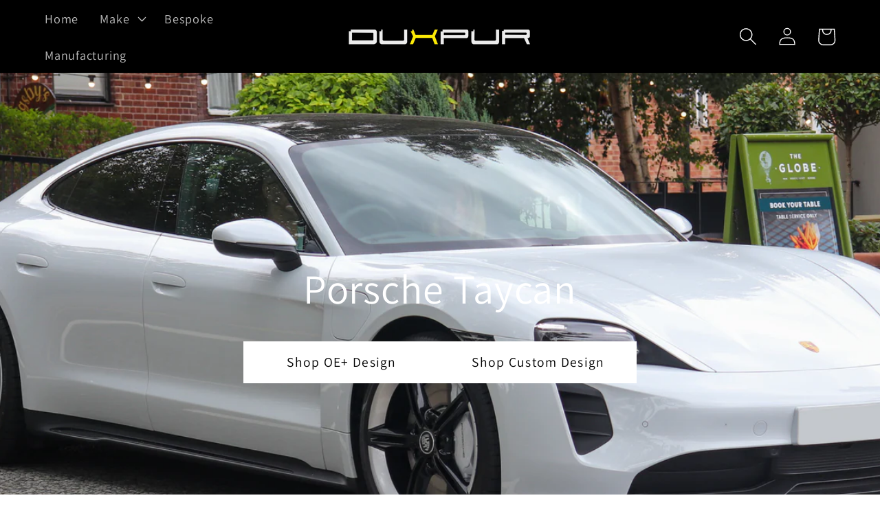

--- FILE ---
content_type: text/html; charset=utf-8
request_url: https://duxpur.com/collections/tesla-model-x-2021
body_size: 28440
content:
<!doctype html>
<html class="no-js" lang="en">
  <head>
    <meta charset="utf-8">
    <meta http-equiv="X-UA-Compatible" content="IE=edge">
    <meta name="viewport" content="width=device-width,initial-scale=1">
    <meta name="theme-color" content="">
    <link rel="canonical" href="https://duxpur.com/collections/tesla-model-x-2021">
    <link rel="preconnect" href="https://cdn.shopify.com" crossorigin><link rel="icon" type="image/png" href="//duxpur.com/cdn/shop/files/449661571_371583209289438_2283115391753234205_n.png?crop=center&height=32&v=1720413840&width=32"><link rel="preconnect" href="https://fonts.shopifycdn.com" crossorigin><title>
      Tesla Model X 2021+
 &ndash; Duxpur                      </title>

    

    

<meta property="og:site_name" content="Duxpur                      ">
<meta property="og:url" content="https://duxpur.com/collections/tesla-model-x-2021">
<meta property="og:title" content="Tesla Model X 2021+">
<meta property="og:type" content="website">
<meta property="og:description" content="Designed in California, Specialize in forged aluminum and forged magnesium wheels. 

SAE, JWL, and VIA Certified. Track Proven. "><meta property="og:image" content="http://duxpur.com/cdn/shop/files/427104137_768912741405907_111382241142507818_n_2_2_ac4499a8-13fb-463c-a464-78048e8e1c47.png?height=628&pad_color=ffffff&v=1720409112&width=1200">
  <meta property="og:image:secure_url" content="https://duxpur.com/cdn/shop/files/427104137_768912741405907_111382241142507818_n_2_2_ac4499a8-13fb-463c-a464-78048e8e1c47.png?height=628&pad_color=ffffff&v=1720409112&width=1200">
  <meta property="og:image:width" content="1200">
  <meta property="og:image:height" content="628"><meta name="twitter:card" content="summary_large_image">
<meta name="twitter:title" content="Tesla Model X 2021+">
<meta name="twitter:description" content="Designed in California, Specialize in forged aluminum and forged magnesium wheels. 

SAE, JWL, and VIA Certified. Track Proven. ">


    <script src="//duxpur.com/cdn/shop/t/1/assets/constants.js?v=95358004781563950421681928798" defer="defer"></script>
    <script src="//duxpur.com/cdn/shop/t/1/assets/pubsub.js?v=2921868252632587581681928808" defer="defer"></script>
    <script src="//duxpur.com/cdn/shop/t/1/assets/global.js?v=3958022256315524171752693379" defer="defer"></script>
    <script>window.performance && window.performance.mark && window.performance.mark('shopify.content_for_header.start');</script><meta id="shopify-digital-wallet" name="shopify-digital-wallet" content="/74958045459/digital_wallets/dialog">
<meta name="shopify-checkout-api-token" content="92aee8d3b6f83f2c2105dbcc233a2b7c">
<meta id="in-context-paypal-metadata" data-shop-id="74958045459" data-venmo-supported="true" data-environment="production" data-locale="en_US" data-paypal-v4="true" data-currency="USD">
<link rel="alternate" type="application/atom+xml" title="Feed" href="/collections/tesla-model-x-2021.atom" />
<link rel="alternate" type="application/json+oembed" href="https://duxpur.com/collections/tesla-model-x-2021.oembed">
<script async="async" src="/checkouts/internal/preloads.js?locale=en-US"></script>
<link rel="preconnect" href="https://shop.app" crossorigin="anonymous">
<script async="async" src="https://shop.app/checkouts/internal/preloads.js?locale=en-US&shop_id=74958045459" crossorigin="anonymous"></script>
<script id="apple-pay-shop-capabilities" type="application/json">{"shopId":74958045459,"countryCode":"US","currencyCode":"USD","merchantCapabilities":["supports3DS"],"merchantId":"gid:\/\/shopify\/Shop\/74958045459","merchantName":"Duxpur                      ","requiredBillingContactFields":["postalAddress","email"],"requiredShippingContactFields":["postalAddress","email"],"shippingType":"shipping","supportedNetworks":["visa","masterCard","amex","discover","elo","jcb"],"total":{"type":"pending","label":"Duxpur                      ","amount":"1.00"},"shopifyPaymentsEnabled":true,"supportsSubscriptions":true}</script>
<script id="shopify-features" type="application/json">{"accessToken":"92aee8d3b6f83f2c2105dbcc233a2b7c","betas":["rich-media-storefront-analytics"],"domain":"duxpur.com","predictiveSearch":true,"shopId":74958045459,"locale":"en"}</script>
<script>var Shopify = Shopify || {};
Shopify.shop = "ev-tire-world.myshopify.com";
Shopify.locale = "en";
Shopify.currency = {"active":"USD","rate":"1.0"};
Shopify.country = "US";
Shopify.theme = {"name":"Dawn","id":148050346259,"schema_name":"Dawn","schema_version":"9.0.0","theme_store_id":887,"role":"main"};
Shopify.theme.handle = "null";
Shopify.theme.style = {"id":null,"handle":null};
Shopify.cdnHost = "duxpur.com/cdn";
Shopify.routes = Shopify.routes || {};
Shopify.routes.root = "/";</script>
<script type="module">!function(o){(o.Shopify=o.Shopify||{}).modules=!0}(window);</script>
<script>!function(o){function n(){var o=[];function n(){o.push(Array.prototype.slice.apply(arguments))}return n.q=o,n}var t=o.Shopify=o.Shopify||{};t.loadFeatures=n(),t.autoloadFeatures=n()}(window);</script>
<script>
  window.ShopifyPay = window.ShopifyPay || {};
  window.ShopifyPay.apiHost = "shop.app\/pay";
  window.ShopifyPay.redirectState = null;
</script>
<script id="shop-js-analytics" type="application/json">{"pageType":"collection"}</script>
<script defer="defer" async type="module" src="//duxpur.com/cdn/shopifycloud/shop-js/modules/v2/client.init-shop-cart-sync_BT-GjEfc.en.esm.js"></script>
<script defer="defer" async type="module" src="//duxpur.com/cdn/shopifycloud/shop-js/modules/v2/chunk.common_D58fp_Oc.esm.js"></script>
<script defer="defer" async type="module" src="//duxpur.com/cdn/shopifycloud/shop-js/modules/v2/chunk.modal_xMitdFEc.esm.js"></script>
<script type="module">
  await import("//duxpur.com/cdn/shopifycloud/shop-js/modules/v2/client.init-shop-cart-sync_BT-GjEfc.en.esm.js");
await import("//duxpur.com/cdn/shopifycloud/shop-js/modules/v2/chunk.common_D58fp_Oc.esm.js");
await import("//duxpur.com/cdn/shopifycloud/shop-js/modules/v2/chunk.modal_xMitdFEc.esm.js");

  window.Shopify.SignInWithShop?.initShopCartSync?.({"fedCMEnabled":true,"windoidEnabled":true});

</script>
<script>
  window.Shopify = window.Shopify || {};
  if (!window.Shopify.featureAssets) window.Shopify.featureAssets = {};
  window.Shopify.featureAssets['shop-js'] = {"shop-cart-sync":["modules/v2/client.shop-cart-sync_DZOKe7Ll.en.esm.js","modules/v2/chunk.common_D58fp_Oc.esm.js","modules/v2/chunk.modal_xMitdFEc.esm.js"],"init-fed-cm":["modules/v2/client.init-fed-cm_B6oLuCjv.en.esm.js","modules/v2/chunk.common_D58fp_Oc.esm.js","modules/v2/chunk.modal_xMitdFEc.esm.js"],"shop-cash-offers":["modules/v2/client.shop-cash-offers_D2sdYoxE.en.esm.js","modules/v2/chunk.common_D58fp_Oc.esm.js","modules/v2/chunk.modal_xMitdFEc.esm.js"],"shop-login-button":["modules/v2/client.shop-login-button_QeVjl5Y3.en.esm.js","modules/v2/chunk.common_D58fp_Oc.esm.js","modules/v2/chunk.modal_xMitdFEc.esm.js"],"pay-button":["modules/v2/client.pay-button_DXTOsIq6.en.esm.js","modules/v2/chunk.common_D58fp_Oc.esm.js","modules/v2/chunk.modal_xMitdFEc.esm.js"],"shop-button":["modules/v2/client.shop-button_DQZHx9pm.en.esm.js","modules/v2/chunk.common_D58fp_Oc.esm.js","modules/v2/chunk.modal_xMitdFEc.esm.js"],"avatar":["modules/v2/client.avatar_BTnouDA3.en.esm.js"],"init-windoid":["modules/v2/client.init-windoid_CR1B-cfM.en.esm.js","modules/v2/chunk.common_D58fp_Oc.esm.js","modules/v2/chunk.modal_xMitdFEc.esm.js"],"init-shop-for-new-customer-accounts":["modules/v2/client.init-shop-for-new-customer-accounts_C_vY_xzh.en.esm.js","modules/v2/client.shop-login-button_QeVjl5Y3.en.esm.js","modules/v2/chunk.common_D58fp_Oc.esm.js","modules/v2/chunk.modal_xMitdFEc.esm.js"],"init-shop-email-lookup-coordinator":["modules/v2/client.init-shop-email-lookup-coordinator_BI7n9ZSv.en.esm.js","modules/v2/chunk.common_D58fp_Oc.esm.js","modules/v2/chunk.modal_xMitdFEc.esm.js"],"init-shop-cart-sync":["modules/v2/client.init-shop-cart-sync_BT-GjEfc.en.esm.js","modules/v2/chunk.common_D58fp_Oc.esm.js","modules/v2/chunk.modal_xMitdFEc.esm.js"],"shop-toast-manager":["modules/v2/client.shop-toast-manager_DiYdP3xc.en.esm.js","modules/v2/chunk.common_D58fp_Oc.esm.js","modules/v2/chunk.modal_xMitdFEc.esm.js"],"init-customer-accounts":["modules/v2/client.init-customer-accounts_D9ZNqS-Q.en.esm.js","modules/v2/client.shop-login-button_QeVjl5Y3.en.esm.js","modules/v2/chunk.common_D58fp_Oc.esm.js","modules/v2/chunk.modal_xMitdFEc.esm.js"],"init-customer-accounts-sign-up":["modules/v2/client.init-customer-accounts-sign-up_iGw4briv.en.esm.js","modules/v2/client.shop-login-button_QeVjl5Y3.en.esm.js","modules/v2/chunk.common_D58fp_Oc.esm.js","modules/v2/chunk.modal_xMitdFEc.esm.js"],"shop-follow-button":["modules/v2/client.shop-follow-button_CqMgW2wH.en.esm.js","modules/v2/chunk.common_D58fp_Oc.esm.js","modules/v2/chunk.modal_xMitdFEc.esm.js"],"checkout-modal":["modules/v2/client.checkout-modal_xHeaAweL.en.esm.js","modules/v2/chunk.common_D58fp_Oc.esm.js","modules/v2/chunk.modal_xMitdFEc.esm.js"],"shop-login":["modules/v2/client.shop-login_D91U-Q7h.en.esm.js","modules/v2/chunk.common_D58fp_Oc.esm.js","modules/v2/chunk.modal_xMitdFEc.esm.js"],"lead-capture":["modules/v2/client.lead-capture_BJmE1dJe.en.esm.js","modules/v2/chunk.common_D58fp_Oc.esm.js","modules/v2/chunk.modal_xMitdFEc.esm.js"],"payment-terms":["modules/v2/client.payment-terms_Ci9AEqFq.en.esm.js","modules/v2/chunk.common_D58fp_Oc.esm.js","modules/v2/chunk.modal_xMitdFEc.esm.js"]};
</script>
<script id="__st">var __st={"a":74958045459,"offset":-28800,"reqid":"c365bb8d-d6fa-45e5-9dcd-8145a87d28ab-1769450234","pageurl":"duxpur.com\/collections\/tesla-model-x-2021","u":"37a4932004c6","p":"collection","rtyp":"collection","rid":443166425363};</script>
<script>window.ShopifyPaypalV4VisibilityTracking = true;</script>
<script id="captcha-bootstrap">!function(){'use strict';const t='contact',e='account',n='new_comment',o=[[t,t],['blogs',n],['comments',n],[t,'customer']],c=[[e,'customer_login'],[e,'guest_login'],[e,'recover_customer_password'],[e,'create_customer']],r=t=>t.map((([t,e])=>`form[action*='/${t}']:not([data-nocaptcha='true']) input[name='form_type'][value='${e}']`)).join(','),a=t=>()=>t?[...document.querySelectorAll(t)].map((t=>t.form)):[];function s(){const t=[...o],e=r(t);return a(e)}const i='password',u='form_key',d=['recaptcha-v3-token','g-recaptcha-response','h-captcha-response',i],f=()=>{try{return window.sessionStorage}catch{return}},m='__shopify_v',_=t=>t.elements[u];function p(t,e,n=!1){try{const o=window.sessionStorage,c=JSON.parse(o.getItem(e)),{data:r}=function(t){const{data:e,action:n}=t;return t[m]||n?{data:e,action:n}:{data:t,action:n}}(c);for(const[e,n]of Object.entries(r))t.elements[e]&&(t.elements[e].value=n);n&&o.removeItem(e)}catch(o){console.error('form repopulation failed',{error:o})}}const l='form_type',E='cptcha';function T(t){t.dataset[E]=!0}const w=window,h=w.document,L='Shopify',v='ce_forms',y='captcha';let A=!1;((t,e)=>{const n=(g='f06e6c50-85a8-45c8-87d0-21a2b65856fe',I='https://cdn.shopify.com/shopifycloud/storefront-forms-hcaptcha/ce_storefront_forms_captcha_hcaptcha.v1.5.2.iife.js',D={infoText:'Protected by hCaptcha',privacyText:'Privacy',termsText:'Terms'},(t,e,n)=>{const o=w[L][v],c=o.bindForm;if(c)return c(t,g,e,D).then(n);var r;o.q.push([[t,g,e,D],n]),r=I,A||(h.body.append(Object.assign(h.createElement('script'),{id:'captcha-provider',async:!0,src:r})),A=!0)});var g,I,D;w[L]=w[L]||{},w[L][v]=w[L][v]||{},w[L][v].q=[],w[L][y]=w[L][y]||{},w[L][y].protect=function(t,e){n(t,void 0,e),T(t)},Object.freeze(w[L][y]),function(t,e,n,w,h,L){const[v,y,A,g]=function(t,e,n){const i=e?o:[],u=t?c:[],d=[...i,...u],f=r(d),m=r(i),_=r(d.filter((([t,e])=>n.includes(e))));return[a(f),a(m),a(_),s()]}(w,h,L),I=t=>{const e=t.target;return e instanceof HTMLFormElement?e:e&&e.form},D=t=>v().includes(t);t.addEventListener('submit',(t=>{const e=I(t);if(!e)return;const n=D(e)&&!e.dataset.hcaptchaBound&&!e.dataset.recaptchaBound,o=_(e),c=g().includes(e)&&(!o||!o.value);(n||c)&&t.preventDefault(),c&&!n&&(function(t){try{if(!f())return;!function(t){const e=f();if(!e)return;const n=_(t);if(!n)return;const o=n.value;o&&e.removeItem(o)}(t);const e=Array.from(Array(32),(()=>Math.random().toString(36)[2])).join('');!function(t,e){_(t)||t.append(Object.assign(document.createElement('input'),{type:'hidden',name:u})),t.elements[u].value=e}(t,e),function(t,e){const n=f();if(!n)return;const o=[...t.querySelectorAll(`input[type='${i}']`)].map((({name:t})=>t)),c=[...d,...o],r={};for(const[a,s]of new FormData(t).entries())c.includes(a)||(r[a]=s);n.setItem(e,JSON.stringify({[m]:1,action:t.action,data:r}))}(t,e)}catch(e){console.error('failed to persist form',e)}}(e),e.submit())}));const S=(t,e)=>{t&&!t.dataset[E]&&(n(t,e.some((e=>e===t))),T(t))};for(const o of['focusin','change'])t.addEventListener(o,(t=>{const e=I(t);D(e)&&S(e,y())}));const B=e.get('form_key'),M=e.get(l),P=B&&M;t.addEventListener('DOMContentLoaded',(()=>{const t=y();if(P)for(const e of t)e.elements[l].value===M&&p(e,B);[...new Set([...A(),...v().filter((t=>'true'===t.dataset.shopifyCaptcha))])].forEach((e=>S(e,t)))}))}(h,new URLSearchParams(w.location.search),n,t,e,['guest_login'])})(!0,!0)}();</script>
<script integrity="sha256-4kQ18oKyAcykRKYeNunJcIwy7WH5gtpwJnB7kiuLZ1E=" data-source-attribution="shopify.loadfeatures" defer="defer" src="//duxpur.com/cdn/shopifycloud/storefront/assets/storefront/load_feature-a0a9edcb.js" crossorigin="anonymous"></script>
<script crossorigin="anonymous" defer="defer" src="//duxpur.com/cdn/shopifycloud/storefront/assets/shopify_pay/storefront-65b4c6d7.js?v=20250812"></script>
<script data-source-attribution="shopify.dynamic_checkout.dynamic.init">var Shopify=Shopify||{};Shopify.PaymentButton=Shopify.PaymentButton||{isStorefrontPortableWallets:!0,init:function(){window.Shopify.PaymentButton.init=function(){};var t=document.createElement("script");t.src="https://duxpur.com/cdn/shopifycloud/portable-wallets/latest/portable-wallets.en.js",t.type="module",document.head.appendChild(t)}};
</script>
<script data-source-attribution="shopify.dynamic_checkout.buyer_consent">
  function portableWalletsHideBuyerConsent(e){var t=document.getElementById("shopify-buyer-consent"),n=document.getElementById("shopify-subscription-policy-button");t&&n&&(t.classList.add("hidden"),t.setAttribute("aria-hidden","true"),n.removeEventListener("click",e))}function portableWalletsShowBuyerConsent(e){var t=document.getElementById("shopify-buyer-consent"),n=document.getElementById("shopify-subscription-policy-button");t&&n&&(t.classList.remove("hidden"),t.removeAttribute("aria-hidden"),n.addEventListener("click",e))}window.Shopify?.PaymentButton&&(window.Shopify.PaymentButton.hideBuyerConsent=portableWalletsHideBuyerConsent,window.Shopify.PaymentButton.showBuyerConsent=portableWalletsShowBuyerConsent);
</script>
<script data-source-attribution="shopify.dynamic_checkout.cart.bootstrap">document.addEventListener("DOMContentLoaded",(function(){function t(){return document.querySelector("shopify-accelerated-checkout-cart, shopify-accelerated-checkout")}if(t())Shopify.PaymentButton.init();else{new MutationObserver((function(e,n){t()&&(Shopify.PaymentButton.init(),n.disconnect())})).observe(document.body,{childList:!0,subtree:!0})}}));
</script>
<link id="shopify-accelerated-checkout-styles" rel="stylesheet" media="screen" href="https://duxpur.com/cdn/shopifycloud/portable-wallets/latest/accelerated-checkout-backwards-compat.css" crossorigin="anonymous">
<style id="shopify-accelerated-checkout-cart">
        #shopify-buyer-consent {
  margin-top: 1em;
  display: inline-block;
  width: 100%;
}

#shopify-buyer-consent.hidden {
  display: none;
}

#shopify-subscription-policy-button {
  background: none;
  border: none;
  padding: 0;
  text-decoration: underline;
  font-size: inherit;
  cursor: pointer;
}

#shopify-subscription-policy-button::before {
  box-shadow: none;
}

      </style>
<script id="sections-script" data-sections="header" defer="defer" src="//duxpur.com/cdn/shop/t/1/compiled_assets/scripts.js?v=580"></script>
<script>window.performance && window.performance.mark && window.performance.mark('shopify.content_for_header.end');</script>


    <style data-shopify>
      @font-face {
  font-family: Assistant;
  font-weight: 400;
  font-style: normal;
  font-display: swap;
  src: url("//duxpur.com/cdn/fonts/assistant/assistant_n4.9120912a469cad1cc292572851508ca49d12e768.woff2") format("woff2"),
       url("//duxpur.com/cdn/fonts/assistant/assistant_n4.6e9875ce64e0fefcd3f4446b7ec9036b3ddd2985.woff") format("woff");
}

      @font-face {
  font-family: Assistant;
  font-weight: 700;
  font-style: normal;
  font-display: swap;
  src: url("//duxpur.com/cdn/fonts/assistant/assistant_n7.bf44452348ec8b8efa3aa3068825305886b1c83c.woff2") format("woff2"),
       url("//duxpur.com/cdn/fonts/assistant/assistant_n7.0c887fee83f6b3bda822f1150b912c72da0f7b64.woff") format("woff");
}

      
      
      @font-face {
  font-family: Assistant;
  font-weight: 400;
  font-style: normal;
  font-display: swap;
  src: url("//duxpur.com/cdn/fonts/assistant/assistant_n4.9120912a469cad1cc292572851508ca49d12e768.woff2") format("woff2"),
       url("//duxpur.com/cdn/fonts/assistant/assistant_n4.6e9875ce64e0fefcd3f4446b7ec9036b3ddd2985.woff") format("woff");
}


      :root {
        --font-body-family: Assistant, sans-serif;
        --font-body-style: normal;
        --font-body-weight: 400;
        --font-body-weight-bold: 700;

        --font-heading-family: Assistant, sans-serif;
        --font-heading-style: normal;
        --font-heading-weight: 400;

        --font-body-scale: 1.3;
        --font-heading-scale: 1.1538461538461537;

        --color-base-text: 18, 18, 18;
        --color-shadow: 18, 18, 18;
        --color-base-background-1: 255, 255, 255;
        --color-base-background-2: 0, 0, 0;
        --color-base-solid-button-labels: 255, 255, 255;
        --color-base-outline-button-labels: 18, 18, 18;
        --color-base-accent-1: 0, 0, 0;
        --color-base-accent-2: 0, 0, 0;
        --payment-terms-background-color: #ffffff;

        --gradient-base-background-1: #ffffff;
        --gradient-base-background-2: #000000;
        --gradient-base-accent-1: #000000;
        --gradient-base-accent-2: #000000;

        --media-padding: px;
        --media-border-opacity: 0.05;
        --media-border-width: 0px;
        --media-radius: 0px;
        --media-shadow-opacity: 0.0;
        --media-shadow-horizontal-offset: 0px;
        --media-shadow-vertical-offset: -38px;
        --media-shadow-blur-radius: 5px;
        --media-shadow-visible: 0;

        --page-width: 160rem;
        --page-width-margin: 0rem;

        --product-card-image-padding: 0.0rem;
        --product-card-corner-radius: 0.0rem;
        --product-card-text-alignment: left;
        --product-card-border-width: 0.0rem;
        --product-card-border-opacity: 0.1;
        --product-card-shadow-opacity: 0.0;
        --product-card-shadow-visible: 0;
        --product-card-shadow-horizontal-offset: 0.0rem;
        --product-card-shadow-vertical-offset: 0.4rem;
        --product-card-shadow-blur-radius: 0.5rem;

        --collection-card-image-padding: 0.0rem;
        --collection-card-corner-radius: 0.0rem;
        --collection-card-text-alignment: left;
        --collection-card-border-width: 0.0rem;
        --collection-card-border-opacity: 0.1;
        --collection-card-shadow-opacity: 0.0;
        --collection-card-shadow-visible: 0;
        --collection-card-shadow-horizontal-offset: 0.0rem;
        --collection-card-shadow-vertical-offset: 0.4rem;
        --collection-card-shadow-blur-radius: 0.5rem;

        --blog-card-image-padding: 0.0rem;
        --blog-card-corner-radius: 0.0rem;
        --blog-card-text-alignment: left;
        --blog-card-border-width: 0.0rem;
        --blog-card-border-opacity: 0.1;
        --blog-card-shadow-opacity: 0.0;
        --blog-card-shadow-visible: 0;
        --blog-card-shadow-horizontal-offset: 0.0rem;
        --blog-card-shadow-vertical-offset: 0.4rem;
        --blog-card-shadow-blur-radius: 0.5rem;

        --badge-corner-radius: 4.0rem;

        --popup-border-width: 2px;
        --popup-border-opacity: 0.1;
        --popup-corner-radius: 0px;
        --popup-shadow-opacity: 0.0;
        --popup-shadow-horizontal-offset: 0px;
        --popup-shadow-vertical-offset: 4px;
        --popup-shadow-blur-radius: 5px;

        --drawer-border-width: 1px;
        --drawer-border-opacity: 0.1;
        --drawer-shadow-opacity: 0.0;
        --drawer-shadow-horizontal-offset: 0px;
        --drawer-shadow-vertical-offset: 4px;
        --drawer-shadow-blur-radius: 5px;

        --spacing-sections-desktop: 0px;
        --spacing-sections-mobile: 0px;

        --grid-desktop-vertical-spacing: 8px;
        --grid-desktop-horizontal-spacing: 4px;
        --grid-mobile-vertical-spacing: 4px;
        --grid-mobile-horizontal-spacing: 2px;

        --text-boxes-border-opacity: 0.0;
        --text-boxes-border-width: 0px;
        --text-boxes-radius: 0px;
        --text-boxes-shadow-opacity: 0.0;
        --text-boxes-shadow-visible: 0;
        --text-boxes-shadow-horizontal-offset: 0px;
        --text-boxes-shadow-vertical-offset: 4px;
        --text-boxes-shadow-blur-radius: 30px;

        --buttons-radius: 0px;
        --buttons-radius-outset: 0px;
        --buttons-border-width: 1px;
        --buttons-border-opacity: 1.0;
        --buttons-shadow-opacity: 0.0;
        --buttons-shadow-visible: 0;
        --buttons-shadow-horizontal-offset: 0px;
        --buttons-shadow-vertical-offset: 4px;
        --buttons-shadow-blur-radius: 5px;
        --buttons-border-offset: 0px;

        --inputs-radius: 0px;
        --inputs-border-width: 1px;
        --inputs-border-opacity: 0.55;
        --inputs-shadow-opacity: 0.0;
        --inputs-shadow-horizontal-offset: 0px;
        --inputs-margin-offset: 0px;
        --inputs-shadow-vertical-offset: 4px;
        --inputs-shadow-blur-radius: 5px;
        --inputs-radius-outset: 0px;

        --variant-pills-radius: 40px;
        --variant-pills-border-width: 1px;
        --variant-pills-border-opacity: 0.55;
        --variant-pills-shadow-opacity: 0.0;
        --variant-pills-shadow-horizontal-offset: 0px;
        --variant-pills-shadow-vertical-offset: 4px;
        --variant-pills-shadow-blur-radius: 5px;
      }

      *,
      *::before,
      *::after {
        box-sizing: inherit;
      }

      html {
        box-sizing: border-box;
        font-size: calc(var(--font-body-scale) * 62.5%);
        height: 100%;
      }
      

      body {
        display: grid;
        grid-template-rows: auto auto 1fr auto;
        grid-template-columns: 100%;
        min-height: 100%;
        margin: 0;
        font-size: 1.5rem;
        letter-spacing: 0.06rem;
        line-height: calc(1 + 0.8 / var(--font-body-scale));
        font-family: var(--font-body-family);
        font-style: var(--font-body-style);
        font-weight: var(--font-body-weight);
      }

      @media screen and (min-width: 750px) {
        body {
          font-size: 1.6rem;
        }

              <style>

</style> 
        
    </style>

    <link href="//duxpur.com/cdn/shop/t/1/assets/base.css?v=74737248025658479161752694919" rel="stylesheet" type="text/css" media="all" />
<link rel="preload" as="font" href="//duxpur.com/cdn/fonts/assistant/assistant_n4.9120912a469cad1cc292572851508ca49d12e768.woff2" type="font/woff2" crossorigin><link rel="preload" as="font" href="//duxpur.com/cdn/fonts/assistant/assistant_n4.9120912a469cad1cc292572851508ca49d12e768.woff2" type="font/woff2" crossorigin><link rel="stylesheet" href="//duxpur.com/cdn/shop/t/1/assets/component-predictive-search.css?v=85913294783299393391681928793" media="print" onload="this.media='all'"><script>document.documentElement.className = document.documentElement.className.replace('no-js', 'js');
    if (Shopify.designMode) {
      document.documentElement.classList.add('shopify-design-mode');
    }
    </script>
  <link href="https://monorail-edge.shopifysvc.com" rel="dns-prefetch">
<script>(function(){if ("sendBeacon" in navigator && "performance" in window) {try {var session_token_from_headers = performance.getEntriesByType('navigation')[0].serverTiming.find(x => x.name == '_s').description;} catch {var session_token_from_headers = undefined;}var session_cookie_matches = document.cookie.match(/_shopify_s=([^;]*)/);var session_token_from_cookie = session_cookie_matches && session_cookie_matches.length === 2 ? session_cookie_matches[1] : "";var session_token = session_token_from_headers || session_token_from_cookie || "";function handle_abandonment_event(e) {var entries = performance.getEntries().filter(function(entry) {return /monorail-edge.shopifysvc.com/.test(entry.name);});if (!window.abandonment_tracked && entries.length === 0) {window.abandonment_tracked = true;var currentMs = Date.now();var navigation_start = performance.timing.navigationStart;var payload = {shop_id: 74958045459,url: window.location.href,navigation_start,duration: currentMs - navigation_start,session_token,page_type: "collection"};window.navigator.sendBeacon("https://monorail-edge.shopifysvc.com/v1/produce", JSON.stringify({schema_id: "online_store_buyer_site_abandonment/1.1",payload: payload,metadata: {event_created_at_ms: currentMs,event_sent_at_ms: currentMs}}));}}window.addEventListener('pagehide', handle_abandonment_event);}}());</script>
<script id="web-pixels-manager-setup">(function e(e,d,r,n,o){if(void 0===o&&(o={}),!Boolean(null===(a=null===(i=window.Shopify)||void 0===i?void 0:i.analytics)||void 0===a?void 0:a.replayQueue)){var i,a;window.Shopify=window.Shopify||{};var t=window.Shopify;t.analytics=t.analytics||{};var s=t.analytics;s.replayQueue=[],s.publish=function(e,d,r){return s.replayQueue.push([e,d,r]),!0};try{self.performance.mark("wpm:start")}catch(e){}var l=function(){var e={modern:/Edge?\/(1{2}[4-9]|1[2-9]\d|[2-9]\d{2}|\d{4,})\.\d+(\.\d+|)|Firefox\/(1{2}[4-9]|1[2-9]\d|[2-9]\d{2}|\d{4,})\.\d+(\.\d+|)|Chrom(ium|e)\/(9{2}|\d{3,})\.\d+(\.\d+|)|(Maci|X1{2}).+ Version\/(15\.\d+|(1[6-9]|[2-9]\d|\d{3,})\.\d+)([,.]\d+|)( \(\w+\)|)( Mobile\/\w+|) Safari\/|Chrome.+OPR\/(9{2}|\d{3,})\.\d+\.\d+|(CPU[ +]OS|iPhone[ +]OS|CPU[ +]iPhone|CPU IPhone OS|CPU iPad OS)[ +]+(15[._]\d+|(1[6-9]|[2-9]\d|\d{3,})[._]\d+)([._]\d+|)|Android:?[ /-](13[3-9]|1[4-9]\d|[2-9]\d{2}|\d{4,})(\.\d+|)(\.\d+|)|Android.+Firefox\/(13[5-9]|1[4-9]\d|[2-9]\d{2}|\d{4,})\.\d+(\.\d+|)|Android.+Chrom(ium|e)\/(13[3-9]|1[4-9]\d|[2-9]\d{2}|\d{4,})\.\d+(\.\d+|)|SamsungBrowser\/([2-9]\d|\d{3,})\.\d+/,legacy:/Edge?\/(1[6-9]|[2-9]\d|\d{3,})\.\d+(\.\d+|)|Firefox\/(5[4-9]|[6-9]\d|\d{3,})\.\d+(\.\d+|)|Chrom(ium|e)\/(5[1-9]|[6-9]\d|\d{3,})\.\d+(\.\d+|)([\d.]+$|.*Safari\/(?![\d.]+ Edge\/[\d.]+$))|(Maci|X1{2}).+ Version\/(10\.\d+|(1[1-9]|[2-9]\d|\d{3,})\.\d+)([,.]\d+|)( \(\w+\)|)( Mobile\/\w+|) Safari\/|Chrome.+OPR\/(3[89]|[4-9]\d|\d{3,})\.\d+\.\d+|(CPU[ +]OS|iPhone[ +]OS|CPU[ +]iPhone|CPU IPhone OS|CPU iPad OS)[ +]+(10[._]\d+|(1[1-9]|[2-9]\d|\d{3,})[._]\d+)([._]\d+|)|Android:?[ /-](13[3-9]|1[4-9]\d|[2-9]\d{2}|\d{4,})(\.\d+|)(\.\d+|)|Mobile Safari.+OPR\/([89]\d|\d{3,})\.\d+\.\d+|Android.+Firefox\/(13[5-9]|1[4-9]\d|[2-9]\d{2}|\d{4,})\.\d+(\.\d+|)|Android.+Chrom(ium|e)\/(13[3-9]|1[4-9]\d|[2-9]\d{2}|\d{4,})\.\d+(\.\d+|)|Android.+(UC? ?Browser|UCWEB|U3)[ /]?(15\.([5-9]|\d{2,})|(1[6-9]|[2-9]\d|\d{3,})\.\d+)\.\d+|SamsungBrowser\/(5\.\d+|([6-9]|\d{2,})\.\d+)|Android.+MQ{2}Browser\/(14(\.(9|\d{2,})|)|(1[5-9]|[2-9]\d|\d{3,})(\.\d+|))(\.\d+|)|K[Aa][Ii]OS\/(3\.\d+|([4-9]|\d{2,})\.\d+)(\.\d+|)/},d=e.modern,r=e.legacy,n=navigator.userAgent;return n.match(d)?"modern":n.match(r)?"legacy":"unknown"}(),u="modern"===l?"modern":"legacy",c=(null!=n?n:{modern:"",legacy:""})[u],f=function(e){return[e.baseUrl,"/wpm","/b",e.hashVersion,"modern"===e.buildTarget?"m":"l",".js"].join("")}({baseUrl:d,hashVersion:r,buildTarget:u}),m=function(e){var d=e.version,r=e.bundleTarget,n=e.surface,o=e.pageUrl,i=e.monorailEndpoint;return{emit:function(e){var a=e.status,t=e.errorMsg,s=(new Date).getTime(),l=JSON.stringify({metadata:{event_sent_at_ms:s},events:[{schema_id:"web_pixels_manager_load/3.1",payload:{version:d,bundle_target:r,page_url:o,status:a,surface:n,error_msg:t},metadata:{event_created_at_ms:s}}]});if(!i)return console&&console.warn&&console.warn("[Web Pixels Manager] No Monorail endpoint provided, skipping logging."),!1;try{return self.navigator.sendBeacon.bind(self.navigator)(i,l)}catch(e){}var u=new XMLHttpRequest;try{return u.open("POST",i,!0),u.setRequestHeader("Content-Type","text/plain"),u.send(l),!0}catch(e){return console&&console.warn&&console.warn("[Web Pixels Manager] Got an unhandled error while logging to Monorail."),!1}}}}({version:r,bundleTarget:l,surface:e.surface,pageUrl:self.location.href,monorailEndpoint:e.monorailEndpoint});try{o.browserTarget=l,function(e){var d=e.src,r=e.async,n=void 0===r||r,o=e.onload,i=e.onerror,a=e.sri,t=e.scriptDataAttributes,s=void 0===t?{}:t,l=document.createElement("script"),u=document.querySelector("head"),c=document.querySelector("body");if(l.async=n,l.src=d,a&&(l.integrity=a,l.crossOrigin="anonymous"),s)for(var f in s)if(Object.prototype.hasOwnProperty.call(s,f))try{l.dataset[f]=s[f]}catch(e){}if(o&&l.addEventListener("load",o),i&&l.addEventListener("error",i),u)u.appendChild(l);else{if(!c)throw new Error("Did not find a head or body element to append the script");c.appendChild(l)}}({src:f,async:!0,onload:function(){if(!function(){var e,d;return Boolean(null===(d=null===(e=window.Shopify)||void 0===e?void 0:e.analytics)||void 0===d?void 0:d.initialized)}()){var d=window.webPixelsManager.init(e)||void 0;if(d){var r=window.Shopify.analytics;r.replayQueue.forEach((function(e){var r=e[0],n=e[1],o=e[2];d.publishCustomEvent(r,n,o)})),r.replayQueue=[],r.publish=d.publishCustomEvent,r.visitor=d.visitor,r.initialized=!0}}},onerror:function(){return m.emit({status:"failed",errorMsg:"".concat(f," has failed to load")})},sri:function(e){var d=/^sha384-[A-Za-z0-9+/=]+$/;return"string"==typeof e&&d.test(e)}(c)?c:"",scriptDataAttributes:o}),m.emit({status:"loading"})}catch(e){m.emit({status:"failed",errorMsg:(null==e?void 0:e.message)||"Unknown error"})}}})({shopId: 74958045459,storefrontBaseUrl: "https://duxpur.com",extensionsBaseUrl: "https://extensions.shopifycdn.com/cdn/shopifycloud/web-pixels-manager",monorailEndpoint: "https://monorail-edge.shopifysvc.com/unstable/produce_batch",surface: "storefront-renderer",enabledBetaFlags: ["2dca8a86"],webPixelsConfigList: [{"id":"shopify-app-pixel","configuration":"{}","eventPayloadVersion":"v1","runtimeContext":"STRICT","scriptVersion":"0450","apiClientId":"shopify-pixel","type":"APP","privacyPurposes":["ANALYTICS","MARKETING"]},{"id":"shopify-custom-pixel","eventPayloadVersion":"v1","runtimeContext":"LAX","scriptVersion":"0450","apiClientId":"shopify-pixel","type":"CUSTOM","privacyPurposes":["ANALYTICS","MARKETING"]}],isMerchantRequest: false,initData: {"shop":{"name":"Duxpur                      ","paymentSettings":{"currencyCode":"USD"},"myshopifyDomain":"ev-tire-world.myshopify.com","countryCode":"US","storefrontUrl":"https:\/\/duxpur.com"},"customer":null,"cart":null,"checkout":null,"productVariants":[],"purchasingCompany":null},},"https://duxpur.com/cdn","fcfee988w5aeb613cpc8e4bc33m6693e112",{"modern":"","legacy":""},{"shopId":"74958045459","storefrontBaseUrl":"https:\/\/duxpur.com","extensionBaseUrl":"https:\/\/extensions.shopifycdn.com\/cdn\/shopifycloud\/web-pixels-manager","surface":"storefront-renderer","enabledBetaFlags":"[\"2dca8a86\"]","isMerchantRequest":"false","hashVersion":"fcfee988w5aeb613cpc8e4bc33m6693e112","publish":"custom","events":"[[\"page_viewed\",{}],[\"collection_viewed\",{\"collection\":{\"id\":\"443166425363\",\"title\":\"Tesla Model X 2021+\",\"productVariants\":[{\"price\":{\"amount\":3800.0,\"currencyCode\":\"USD\"},\"product\":{\"title\":\"CS-207D\",\"vendor\":\"Duxpur\",\"id\":\"10085452742931\",\"untranslatedTitle\":\"CS-207D\",\"url\":\"\/products\/cs-207d\",\"type\":\"\"},\"id\":\"52129953186067\",\"image\":{\"src\":\"\/\/duxpur.com\/cdn\/shop\/files\/IMG-2438.jpg?v=1754017062\"},\"sku\":null,\"title\":\"18 inch\",\"untranslatedTitle\":\"18 inch\"},{\"price\":{\"amount\":2150.0,\"currencyCode\":\"USD\"},\"product\":{\"title\":\"CS-177\",\"vendor\":\"Duxpur\",\"id\":\"9968365011219\",\"untranslatedTitle\":\"CS-177\",\"url\":\"\/products\/cs-177\",\"type\":\"\"},\"id\":\"51548659646739\",\"image\":{\"src\":\"\/\/duxpur.com\/cdn\/shop\/files\/39f55569-ba52-4a9d-bfdb-245c294b9b38.jpg?v=1752776024\"},\"sku\":null,\"title\":\"18 inch\",\"untranslatedTitle\":\"18 inch\"},{\"price\":{\"amount\":2150.0,\"currencyCode\":\"USD\"},\"product\":{\"title\":\"CS-179\",\"vendor\":\"Duxpur\",\"id\":\"9775197454611\",\"untranslatedTitle\":\"CS-179\",\"url\":\"\/products\/cs-179\",\"type\":\"\"},\"id\":\"50235141652755\",\"image\":{\"src\":\"\/\/duxpur.com\/cdn\/shop\/files\/467463130_913124780925563_8159307583295126384_n.jpg?v=1741812679\"},\"sku\":null,\"title\":\"18 inch\",\"untranslatedTitle\":\"18 inch\"},{\"price\":{\"amount\":3800.0,\"currencyCode\":\"USD\"},\"product\":{\"title\":\"CS-206D\",\"vendor\":\"Duxpur\",\"id\":\"9751556784403\",\"untranslatedTitle\":\"CS-206D\",\"url\":\"\/products\/cs-206\",\"type\":\"\"},\"id\":\"50124244943123\",\"image\":{\"src\":\"\/\/duxpur.com\/cdn\/shop\/files\/462568897_1140614367632485_3990121910480050304_n_1.jpg?v=1732748608\"},\"sku\":null,\"title\":\"18 inch\",\"untranslatedTitle\":\"18 inch\"},{\"price\":{\"amount\":1900.0,\"currencyCode\":\"USD\"},\"product\":{\"title\":\"OE-111 (Tesla)\",\"vendor\":\"Duxpur\",\"id\":\"9620426981651\",\"untranslatedTitle\":\"OE-111 (Tesla)\",\"url\":\"\/products\/oe-111-tesla\",\"type\":\"\"},\"id\":\"49625035014419\",\"image\":{\"src\":\"\/\/duxpur.com\/cdn\/shop\/files\/449948440_1592296681341003_2509117943216196921_n_41f5b7b0-4bb5-48ce-a2a5-cc16599b5225.jpg?v=1747203411\"},\"sku\":null,\"title\":\"18 Inch\",\"untranslatedTitle\":\"18 Inch\"},{\"price\":{\"amount\":2150.0,\"currencyCode\":\"USD\"},\"product\":{\"title\":\"OE-109 (Lucid)\",\"vendor\":\"Duxpur\",\"id\":\"9385772548371\",\"untranslatedTitle\":\"OE-109 (Lucid)\",\"url\":\"\/products\/oe-109\",\"type\":\"\"},\"id\":\"48942187479315\",\"image\":{\"src\":\"\/\/duxpur.com\/cdn\/shop\/files\/452039099_1011362690455001_6756905279600321311_n_4f4eaf9e-2257-4cdc-b105-c5c5738ad76b.jpg?v=1721935225\"},\"sku\":null,\"title\":\"19 Inch F 19x8.5 ET25(245\/45\/19)  R 19x8.5 ET25 (245\/45\/19) \/ Standard (7-9 weeks)\",\"untranslatedTitle\":\"19 Inch F 19x8.5 ET25(245\/45\/19)  R 19x8.5 ET25 (245\/45\/19) \/ Standard (7-9 weeks)\"},{\"price\":{\"amount\":1900.0,\"currencyCode\":\"USD\"},\"product\":{\"title\":\"OE-105 (Tesla)\",\"vendor\":\"Duxpur\",\"id\":\"9170974966035\",\"untranslatedTitle\":\"OE-105 (Tesla)\",\"url\":\"\/products\/oe-105\",\"type\":\"\"},\"id\":\"48399485600019\",\"image\":{\"src\":\"\/\/duxpur.com\/cdn\/shop\/files\/449738248_3943836305838484_4351209053601609668_n_d8dab30f-4c54-4d65-81e3-7092b5d45cf7.jpg?v=1732746293\"},\"sku\":\"\",\"title\":\"18 Inch\",\"untranslatedTitle\":\"18 Inch\"},{\"price\":{\"amount\":1900.0,\"currencyCode\":\"USD\"},\"product\":{\"title\":\"OE-112 (Tesla)\",\"vendor\":\"Duxpur\",\"id\":\"10067204899091\",\"untranslatedTitle\":\"OE-112 (Tesla)\",\"url\":\"\/products\/oe-112-tesla\",\"type\":\"\"},\"id\":\"52075669192979\",\"image\":{\"src\":\"\/\/duxpur.com\/cdn\/shop\/files\/583c6642-3a88-484c-b67a-a21d389969b3.jpg?v=1752717948\"},\"sku\":null,\"title\":\"18 Inch\",\"untranslatedTitle\":\"18 Inch\"},{\"price\":{\"amount\":2150.0,\"currencyCode\":\"USD\"},\"product\":{\"title\":\"CS-178\",\"vendor\":\"Duxpur\",\"id\":\"9883880882451\",\"untranslatedTitle\":\"CS-178\",\"url\":\"\/products\/cs-178\",\"type\":\"\"},\"id\":\"50672906862867\",\"image\":{\"src\":\"\/\/duxpur.com\/cdn\/shop\/files\/483866155_569348469472089_8847608450110542984_n.jpg?v=1741813564\"},\"sku\":null,\"title\":\"18 inch\",\"untranslatedTitle\":\"18 inch\"},{\"price\":{\"amount\":3800.0,\"currencyCode\":\"USD\"},\"product\":{\"title\":\"CS-205D\",\"vendor\":\"Duxpur\",\"id\":\"9751556849939\",\"untranslatedTitle\":\"CS-205D\",\"url\":\"\/products\/cs-205d\",\"type\":\"\"},\"id\":\"50124245238035\",\"image\":{\"src\":\"\/\/duxpur.com\/cdn\/shop\/files\/465603681_1293765141658088_8941506033571501144_n.png?v=1741812607\"},\"sku\":null,\"title\":\"18 inch\",\"untranslatedTitle\":\"18 inch\"},{\"price\":{\"amount\":1900.0,\"currencyCode\":\"USD\"},\"product\":{\"title\":\"OE-110 (Tesla)\",\"vendor\":\"Duxpur\",\"id\":\"9620427079955\",\"untranslatedTitle\":\"OE-110 (Tesla)\",\"url\":\"\/products\/oe-110-tesla\",\"type\":\"\"},\"id\":\"49625036128531\",\"image\":{\"src\":\"\/\/duxpur.com\/cdn\/shop\/files\/450539951_1593389904563586_7064895722058243815_n.jpg?v=1721185066\"},\"sku\":null,\"title\":\"18 Inch\",\"untranslatedTitle\":\"18 Inch\"},{\"price\":{\"amount\":1950.0,\"currencyCode\":\"USD\"},\"product\":{\"title\":\"Tesla Model X 2021+ HMC-111\",\"vendor\":\"Duxpur\",\"id\":\"9432656740627\",\"untranslatedTitle\":\"Tesla Model X 2021+ HMC-111\",\"url\":\"\/products\/tesla-model-x-2021-hmc-111\",\"type\":\"\"},\"id\":\"49052324856083\",\"image\":{\"src\":\"\/\/duxpur.com\/cdn\/shop\/files\/2_a21e1331-ae6a-414c-ad1b-520d4a5eb892.png?v=1725485216\"},\"sku\":\"HMC-110\",\"title\":\"Satin Black \/ Wheels Only\",\"untranslatedTitle\":\"Satin Black \/ Wheels Only\"},{\"price\":{\"amount\":1900.0,\"currencyCode\":\"USD\"},\"product\":{\"title\":\"OE-108 (Porsche)\",\"vendor\":\"Duxpur\",\"id\":\"9385762849043\",\"untranslatedTitle\":\"OE-108 (Porsche)\",\"url\":\"\/products\/oe-108\",\"type\":\"\"},\"id\":\"48942137409811\",\"image\":{\"src\":\"\/\/duxpur.com\/cdn\/shop\/files\/2_7b484744-287f-41be-ab72-dad1216a3d25_1.png?v=1741812220\"},\"sku\":null,\"title\":\"18 Inch\",\"untranslatedTitle\":\"18 Inch\"},{\"price\":{\"amount\":1900.0,\"currencyCode\":\"USD\"},\"product\":{\"title\":\"OE-107 (Tesla)\",\"vendor\":\"Duxpur\",\"id\":\"9373167649043\",\"untranslatedTitle\":\"OE-107 (Tesla)\",\"url\":\"\/products\/oe-107\",\"type\":\"\"},\"id\":\"48902643024147\",\"image\":{\"src\":\"\/\/duxpur.com\/cdn\/shop\/files\/5_1.png?v=1741812522\"},\"sku\":null,\"title\":\"18 Inch\",\"untranslatedTitle\":\"18 Inch\"},{\"price\":{\"amount\":1900.0,\"currencyCode\":\"USD\"},\"product\":{\"title\":\"OE-106 (Tesla)\",\"vendor\":\"Duxpur\",\"id\":\"9290407084307\",\"untranslatedTitle\":\"OE-106 (Tesla)\",\"url\":\"\/products\/oe-106\",\"type\":\"\"},\"id\":\"48721517969683\",\"image\":{\"src\":\"\/\/duxpur.com\/cdn\/shop\/files\/2_73a489bd-7960-4dfe-9aa9-9d88c00636dd.png?v=1732746316\"},\"sku\":null,\"title\":\"18 Inch\",\"untranslatedTitle\":\"18 Inch\"},{\"price\":{\"amount\":1900.0,\"currencyCode\":\"USD\"},\"product\":{\"title\":\"OE-104 (Porsche)\",\"vendor\":\"Duxpur\",\"id\":\"9100834406675\",\"untranslatedTitle\":\"OE-104 (Porsche)\",\"url\":\"\/products\/vh-05-1\",\"type\":\"\"},\"id\":\"48180786364691\",\"image\":{\"src\":\"\/\/duxpur.com\/cdn\/shop\/files\/104.png?v=1732746235\"},\"sku\":null,\"title\":\"18 inch\",\"untranslatedTitle\":\"18 inch\"},{\"price\":{\"amount\":1900.0,\"currencyCode\":\"USD\"},\"product\":{\"title\":\"OE-103 (Mercedes)\",\"vendor\":\"Duxpur\",\"id\":\"9178399965459\",\"untranslatedTitle\":\"OE-103 (Mercedes)\",\"url\":\"\/products\/oe-103\",\"type\":\"\"},\"id\":\"48419467591955\",\"image\":{\"src\":\"\/\/duxpur.com\/cdn\/shop\/files\/449579431_1218470409524247_3853293989558677189_n_bd2039e0-b517-43cc-a0ba-805842b44bd9.jpg?v=1732746201\"},\"sku\":null,\"title\":\"18 inch\",\"untranslatedTitle\":\"18 inch\"},{\"price\":{\"amount\":1900.0,\"currencyCode\":\"USD\"},\"product\":{\"title\":\"OE-102 (BMW)\",\"vendor\":\"Duxpur\",\"id\":\"9178405437715\",\"untranslatedTitle\":\"OE-102 (BMW)\",\"url\":\"\/products\/oe-102\",\"type\":\"\"},\"id\":\"48419478798611\",\"image\":{\"src\":\"\/\/duxpur.com\/cdn\/shop\/files\/102.png?v=1732745940\"},\"sku\":null,\"title\":\"18 inch\",\"untranslatedTitle\":\"18 inch\"},{\"price\":{\"amount\":1900.0,\"currencyCode\":\"USD\"},\"product\":{\"title\":\"OE-101 (Lamborghini)\",\"vendor\":\"Duxpur\",\"id\":\"9177880068371\",\"untranslatedTitle\":\"OE-101 (Lamborghini)\",\"url\":\"\/products\/copy-of-oe-104\",\"type\":\"\"},\"id\":\"48417883422995\",\"image\":{\"src\":\"\/\/duxpur.com\/cdn\/shop\/files\/2.png?v=1732745854\"},\"sku\":null,\"title\":\"18 inch\",\"untranslatedTitle\":\"18 inch\"},{\"price\":{\"amount\":4200.0,\"currencyCode\":\"USD\"},\"product\":{\"title\":\"CS-304A\",\"vendor\":\"Duxpur\",\"id\":\"9385764684051\",\"untranslatedTitle\":\"CS-304A\",\"url\":\"\/products\/cs-304a\",\"type\":\"\"},\"id\":\"48942147109139\",\"image\":{\"src\":\"\/\/duxpur.com\/cdn\/shop\/files\/277676059_336779158421741_2358762328962266136_n.jpg?v=1719341823\"},\"sku\":null,\"title\":\"18 inch\",\"untranslatedTitle\":\"18 inch\"},{\"price\":{\"amount\":3800.0,\"currencyCode\":\"USD\"},\"product\":{\"title\":\"CS-203\",\"vendor\":\"Duxpur\",\"id\":\"9385771303187\",\"untranslatedTitle\":\"CS-203\",\"url\":\"\/products\/cs-204\",\"type\":\"\"},\"id\":\"48942178697491\",\"image\":{\"src\":\"\/\/duxpur.com\/cdn\/shop\/files\/449347703_1654892462029013_6381648408480194743_n.jpg?v=1719986496\"},\"sku\":null,\"title\":\"18 inch\",\"untranslatedTitle\":\"18 inch\"},{\"price\":{\"amount\":3800.0,\"currencyCode\":\"USD\"},\"product\":{\"title\":\"CS-201\",\"vendor\":\"Duxpur\",\"id\":\"9099274223891\",\"untranslatedTitle\":\"CS-201\",\"url\":\"\/products\/duxpur-fully-custom-forged-wheel-two-piece\",\"type\":\"\"},\"id\":\"48178147721491\",\"image\":{\"src\":\"\/\/duxpur.com\/cdn\/shop\/files\/434210367_438915198671543_5988407553809821543_n.jpg?v=1732748566\"},\"sku\":\"\",\"title\":\"18 inch\",\"untranslatedTitle\":\"18 inch\"},{\"price\":{\"amount\":2150.0,\"currencyCode\":\"USD\"},\"product\":{\"title\":\"CS-186\",\"vendor\":\"Duxpur\",\"id\":\"9540810834195\",\"untranslatedTitle\":\"CS-186\",\"url\":\"\/products\/cs-186\",\"type\":\"\"},\"id\":\"49370839122195\",\"image\":{\"src\":\"\/\/duxpur.com\/cdn\/shop\/files\/186_1.png?v=1732745584\"},\"sku\":null,\"title\":\"18 inch\",\"untranslatedTitle\":\"18 inch\"},{\"price\":{\"amount\":2150.0,\"currencyCode\":\"USD\"},\"product\":{\"title\":\"CS-185\",\"vendor\":\"Duxpur\",\"id\":\"9540809752851\",\"untranslatedTitle\":\"CS-185\",\"url\":\"\/products\/cs-185\",\"type\":\"\"},\"id\":\"49370836336915\",\"image\":{\"src\":\"\/\/duxpur.com\/cdn\/shop\/files\/1852_5357bed7-28e0-4aa4-9620-ba2f7a2ef2b7.png?v=1732745209\"},\"sku\":null,\"title\":\"18 inch\",\"untranslatedTitle\":\"18 inch\"},{\"price\":{\"amount\":2150.0,\"currencyCode\":\"USD\"},\"product\":{\"title\":\"CS-184\",\"vendor\":\"Duxpur\",\"id\":\"9385774514451\",\"untranslatedTitle\":\"CS-184\",\"url\":\"\/products\/cs-184\",\"type\":\"\"},\"id\":\"48942196654355\",\"image\":{\"src\":\"\/\/duxpur.com\/cdn\/shop\/files\/449667358_2712723645567089_1777950747922674091_n.jpg?v=1719984864\"},\"sku\":null,\"title\":\"18 inch\",\"untranslatedTitle\":\"18 inch\"},{\"price\":{\"amount\":2150.0,\"currencyCode\":\"USD\"},\"product\":{\"title\":\"CS-183\",\"vendor\":\"Duxpur\",\"id\":\"9385766453523\",\"untranslatedTitle\":\"CS-183\",\"url\":\"\/products\/cs-183\",\"type\":\"\"},\"id\":\"48942156448019\",\"image\":{\"src\":\"\/\/duxpur.com\/cdn\/shop\/files\/1.jpg?v=1732745549\"},\"sku\":null,\"title\":\"18 inch\",\"untranslatedTitle\":\"18 inch\"},{\"price\":{\"amount\":2150.0,\"currencyCode\":\"USD\"},\"product\":{\"title\":\"CS-180\",\"vendor\":\"Duxpur\",\"id\":\"9178409632019\",\"untranslatedTitle\":\"CS-180\",\"url\":\"\/products\/cs-180\",\"type\":\"\"},\"id\":\"48419493282067\",\"image\":{\"src\":\"\/\/duxpur.com\/cdn\/shop\/files\/454999256_485301894469875_330315522791936706_n.jpg?v=1732748640\"},\"sku\":null,\"title\":\"18 inch\",\"untranslatedTitle\":\"18 inch\"}]}}]]"});</script><script>
  window.ShopifyAnalytics = window.ShopifyAnalytics || {};
  window.ShopifyAnalytics.meta = window.ShopifyAnalytics.meta || {};
  window.ShopifyAnalytics.meta.currency = 'USD';
  var meta = {"products":[{"id":10085452742931,"gid":"gid:\/\/shopify\/Product\/10085452742931","vendor":"Duxpur","type":"","handle":"cs-207d","variants":[{"id":52129953186067,"price":380000,"name":"CS-207D - 18 inch","public_title":"18 inch","sku":null},{"id":52129953218835,"price":385000,"name":"CS-207D - 19 inch","public_title":"19 inch","sku":null},{"id":52129953251603,"price":420000,"name":"CS-207D - 20 inch","public_title":"20 inch","sku":null},{"id":52129953284371,"price":450000,"name":"CS-207D - 21 inch","public_title":"21 inch","sku":null},{"id":52129953317139,"price":470000,"name":"CS-207D - 22 inch","public_title":"22 inch","sku":null},{"id":52129953349907,"price":490000,"name":"CS-207D - 23 inch","public_title":"23 inch","sku":null},{"id":52129953382675,"price":550000,"name":"CS-207D - 24 inch","public_title":"24 inch","sku":null}],"remote":false},{"id":9968365011219,"gid":"gid:\/\/shopify\/Product\/9968365011219","vendor":"Duxpur","type":"","handle":"cs-177","variants":[{"id":51548659646739,"price":215000,"name":"CS-177 - 18 inch","public_title":"18 inch","sku":null},{"id":51548659679507,"price":235000,"name":"CS-177 - 19 inch","public_title":"19 inch","sku":null},{"id":51548659712275,"price":245000,"name":"CS-177 - 20 inch","public_title":"20 inch","sku":null},{"id":51548659745043,"price":260000,"name":"CS-177 - 21 inch","public_title":"21 inch","sku":null},{"id":51548659777811,"price":285000,"name":"CS-177 - 22 inch","public_title":"22 inch","sku":null},{"id":51548659810579,"price":325000,"name":"CS-177 - 23 inch","public_title":"23 inch","sku":null},{"id":51548659843347,"price":360000,"name":"CS-177 - 24 inch","public_title":"24 inch","sku":null}],"remote":false},{"id":9775197454611,"gid":"gid:\/\/shopify\/Product\/9775197454611","vendor":"Duxpur","type":"","handle":"cs-179","variants":[{"id":50235141652755,"price":215000,"name":"CS-179 - 18 inch","public_title":"18 inch","sku":null},{"id":50235141685523,"price":235000,"name":"CS-179 - 19 inch","public_title":"19 inch","sku":null},{"id":50235141718291,"price":245000,"name":"CS-179 - 20 inch","public_title":"20 inch","sku":null},{"id":50235141751059,"price":260000,"name":"CS-179 - 21 inch","public_title":"21 inch","sku":null},{"id":50235141783827,"price":285000,"name":"CS-179 - 22 inch","public_title":"22 inch","sku":null},{"id":50235141816595,"price":325000,"name":"CS-179 - 23 inch","public_title":"23 inch","sku":null},{"id":50235141849363,"price":360000,"name":"CS-179 - 24 inch","public_title":"24 inch","sku":null}],"remote":false},{"id":9751556784403,"gid":"gid:\/\/shopify\/Product\/9751556784403","vendor":"Duxpur","type":"","handle":"cs-206","variants":[{"id":50124244943123,"price":380000,"name":"CS-206D - 18 inch","public_title":"18 inch","sku":null},{"id":50124244975891,"price":385000,"name":"CS-206D - 19 inch","public_title":"19 inch","sku":null},{"id":50124245008659,"price":420000,"name":"CS-206D - 20 inch","public_title":"20 inch","sku":null},{"id":50124245041427,"price":450000,"name":"CS-206D - 21 inch","public_title":"21 inch","sku":null},{"id":50124245074195,"price":470000,"name":"CS-206D - 22 inch","public_title":"22 inch","sku":null},{"id":50124245106963,"price":490000,"name":"CS-206D - 23 inch","public_title":"23 inch","sku":null},{"id":50124245139731,"price":550000,"name":"CS-206D - 24 inch","public_title":"24 inch","sku":null}],"remote":false},{"id":9620426981651,"gid":"gid:\/\/shopify\/Product\/9620426981651","vendor":"Duxpur","type":"","handle":"oe-111-tesla","variants":[{"id":49625035014419,"price":190000,"name":"OE-111 (Tesla) - 18 Inch","public_title":"18 Inch","sku":null},{"id":49625035047187,"price":205000,"name":"OE-111 (Tesla) - 19 Inch","public_title":"19 Inch","sku":null},{"id":49625035079955,"price":215000,"name":"OE-111 (Tesla) - 20 Inch","public_title":"20 Inch","sku":null},{"id":49625035112723,"price":260000,"name":"OE-111 (Tesla) - 21 Inch","public_title":"21 Inch","sku":null},{"id":49625035145491,"price":285000,"name":"OE-111 (Tesla) - 22 Inch","public_title":"22 Inch","sku":null}],"remote":false},{"id":9385772548371,"gid":"gid:\/\/shopify\/Product\/9385772548371","vendor":"Duxpur","type":"","handle":"oe-109","variants":[{"id":48942187479315,"price":215000,"name":"OE-109 (Lucid) - 19 Inch F 19x8.5 ET25(245\/45\/19)  R 19x8.5 ET25 (245\/45\/19) \/ Standard (7-9 weeks)","public_title":"19 Inch F 19x8.5 ET25(245\/45\/19)  R 19x8.5 ET25 (245\/45\/19) \/ Standard (7-9 weeks)","sku":null},{"id":52074877354259,"price":265000,"name":"OE-109 (Lucid) - 19 Inch F 19x8.5 ET25(245\/45\/19)  R 19x8.5 ET25 (245\/45\/19) \/ Expedited (+$500)(4-5 weeks)","public_title":"19 Inch F 19x8.5 ET25(245\/45\/19)  R 19x8.5 ET25 (245\/45\/19) \/ Expedited (+$500)(4-5 weeks)","sku":null},{"id":48942187512083,"price":240000,"name":"OE-109 (Lucid) - 20 Inch F 20x8.5 ET25 (245\/40\/20)  R 20x8.5 ET25 (245\/40\/20) \/ Standard (7-9 weeks)","public_title":"20 Inch F 20x8.5 ET25 (245\/40\/20)  R 20x8.5 ET25 (245\/40\/20) \/ Standard (7-9 weeks)","sku":null},{"id":52074877387027,"price":290000,"name":"OE-109 (Lucid) - 20 Inch F 20x8.5 ET25 (245\/40\/20)  R 20x8.5 ET25 (245\/40\/20) \/ Expedited (+$500)(4-5 weeks)","public_title":"20 Inch F 20x8.5 ET25 (245\/40\/20)  R 20x8.5 ET25 (245\/40\/20) \/ Expedited (+$500)(4-5 weeks)","sku":null},{"id":48942187544851,"price":265000,"name":"OE-109 (Lucid) - 21 Inch F 21x8.5 ET20 (245\/35\/21)  R 21x9.5 ET37 (265\/35\/21) \/ Standard (7-9 weeks)","public_title":"21 Inch F 21x8.5 ET20 (245\/35\/21)  R 21x9.5 ET37 (265\/35\/21) \/ Standard (7-9 weeks)","sku":null},{"id":52074877419795,"price":315000,"name":"OE-109 (Lucid) - 21 Inch F 21x8.5 ET20 (245\/35\/21)  R 21x9.5 ET37 (265\/35\/21) \/ Expedited (+$500)(4-5 weeks)","public_title":"21 Inch F 21x8.5 ET20 (245\/35\/21)  R 21x9.5 ET37 (265\/35\/21) \/ Expedited (+$500)(4-5 weeks)","sku":null},{"id":48942187577619,"price":295000,"name":"OE-109 (Lucid) - 22 Inch F 22x9 ET26 (255\/30\/22)  R 22x9 ET26 (255\/30\/22)\u0026nbsp; \/ Standard (7-9 weeks)","public_title":"22 Inch F 22x9 ET26 (255\/30\/22)  R 22x9 ET26 (255\/30\/22)\u0026nbsp; \/ Standard (7-9 weeks)","sku":null},{"id":52074877452563,"price":345000,"name":"OE-109 (Lucid) - 22 Inch F 22x9 ET26 (255\/30\/22)  R 22x9 ET26 (255\/30\/22)\u0026nbsp; \/ Expedited (+$500)(4-5 weeks)","public_title":"22 Inch F 22x9 ET26 (255\/30\/22)  R 22x9 ET26 (255\/30\/22)\u0026nbsp; \/ Expedited (+$500)(4-5 weeks)","sku":null}],"remote":false},{"id":9170974966035,"gid":"gid:\/\/shopify\/Product\/9170974966035","vendor":"Duxpur","type":"","handle":"oe-105","variants":[{"id":48399485600019,"price":190000,"name":"OE-105 (Tesla) - 18 Inch","public_title":"18 Inch","sku":""},{"id":48399485632787,"price":195000,"name":"OE-105 (Tesla) - 19 Inch","public_title":"19 Inch","sku":""},{"id":48399485665555,"price":210000,"name":"OE-105 (Tesla) - 20 Inch","public_title":"20 Inch","sku":""},{"id":48399485698323,"price":250000,"name":"OE-105 (Tesla) - 21 Inch","public_title":"21 Inch","sku":""},{"id":48399485731091,"price":280000,"name":"OE-105 (Tesla) - 22 Inch","public_title":"22 Inch","sku":""}],"remote":false},{"id":10067204899091,"gid":"gid:\/\/shopify\/Product\/10067204899091","vendor":"Duxpur","type":"","handle":"oe-112-tesla","variants":[{"id":52075669192979,"price":190000,"name":"OE-112 (Tesla) - 18 Inch","public_title":"18 Inch","sku":null},{"id":52075669225747,"price":205000,"name":"OE-112 (Tesla) - 19 Inch","public_title":"19 Inch","sku":null},{"id":52075669258515,"price":215000,"name":"OE-112 (Tesla) - 20 Inch","public_title":"20 Inch","sku":null},{"id":52075669291283,"price":260000,"name":"OE-112 (Tesla) - 21 Inch","public_title":"21 Inch","sku":null},{"id":52075669324051,"price":285000,"name":"OE-112 (Tesla) - 22 Inch","public_title":"22 Inch","sku":null}],"remote":false},{"id":9883880882451,"gid":"gid:\/\/shopify\/Product\/9883880882451","vendor":"Duxpur","type":"","handle":"cs-178","variants":[{"id":50672906862867,"price":215000,"name":"CS-178 - 18 inch","public_title":"18 inch","sku":null},{"id":50672906895635,"price":235000,"name":"CS-178 - 19 inch","public_title":"19 inch","sku":null},{"id":50672906928403,"price":245000,"name":"CS-178 - 20 inch","public_title":"20 inch","sku":null},{"id":50672906961171,"price":260000,"name":"CS-178 - 21 inch","public_title":"21 inch","sku":null},{"id":50672906993939,"price":285000,"name":"CS-178 - 22 inch","public_title":"22 inch","sku":null},{"id":50672907026707,"price":325000,"name":"CS-178 - 23 inch","public_title":"23 inch","sku":null},{"id":50672907059475,"price":360000,"name":"CS-178 - 24 inch","public_title":"24 inch","sku":null}],"remote":false},{"id":9751556849939,"gid":"gid:\/\/shopify\/Product\/9751556849939","vendor":"Duxpur","type":"","handle":"cs-205d","variants":[{"id":50124245238035,"price":380000,"name":"CS-205D - 18 inch","public_title":"18 inch","sku":null},{"id":50124245270803,"price":385000,"name":"CS-205D - 19 inch","public_title":"19 inch","sku":null},{"id":50124245303571,"price":420000,"name":"CS-205D - 20 inch","public_title":"20 inch","sku":null},{"id":50124245336339,"price":450000,"name":"CS-205D - 21 inch","public_title":"21 inch","sku":null},{"id":50124245369107,"price":470000,"name":"CS-205D - 22 inch","public_title":"22 inch","sku":null},{"id":50124245401875,"price":490000,"name":"CS-205D - 23 inch","public_title":"23 inch","sku":null},{"id":50124245434643,"price":550000,"name":"CS-205D - 24 inch","public_title":"24 inch","sku":null}],"remote":false},{"id":9620427079955,"gid":"gid:\/\/shopify\/Product\/9620427079955","vendor":"Duxpur","type":"","handle":"oe-110-tesla","variants":[{"id":49625036128531,"price":190000,"name":"OE-110 (Tesla) - 18 Inch","public_title":"18 Inch","sku":null},{"id":49625036161299,"price":195000,"name":"OE-110 (Tesla) - 19 Inch","public_title":"19 Inch","sku":null},{"id":49625036194067,"price":210000,"name":"OE-110 (Tesla) - 20 Inch","public_title":"20 Inch","sku":null},{"id":49625036226835,"price":230000,"name":"OE-110 (Tesla) - 21 Inch","public_title":"21 Inch","sku":null},{"id":49625036259603,"price":250000,"name":"OE-110 (Tesla) - 22 Inch","public_title":"22 Inch","sku":null}],"remote":false},{"id":9432656740627,"gid":"gid:\/\/shopify\/Product\/9432656740627","vendor":"Duxpur","type":"","handle":"tesla-model-x-2021-hmc-111","variants":[{"id":49052324856083,"price":195000,"name":"Tesla Model X 2021+ HMC-111 - Satin Black \/ Wheels Only","public_title":"Satin Black \/ Wheels Only","sku":"HMC-110"},{"id":49052324888851,"price":325000,"name":"Tesla Model X 2021+ HMC-111 - Satin Black \/ 235\/55\/19 HANKOOK ION EVO AS SUV","public_title":"Satin Black \/ 235\/55\/19 HANKOOK ION EVO AS SUV","sku":"HMC-111"},{"id":49052324921619,"price":195000,"name":"Tesla Model X 2021+ HMC-111 - Gloss Gunmetal \/ Wheels Only","public_title":"Gloss Gunmetal \/ Wheels Only","sku":"HMC-112"},{"id":49052324954387,"price":325000,"name":"Tesla Model X 2021+ HMC-111 - Gloss Gunmetal \/ 235\/55\/19 HANKOOK ION EVO AS SUV","public_title":"Gloss Gunmetal \/ 235\/55\/19 HANKOOK ION EVO AS SUV","sku":"HMC-113"},{"id":49370988577043,"price":195000,"name":"Tesla Model X 2021+ HMC-111 - Custom \/ Wheels Only","public_title":"Custom \/ Wheels Only","sku":""},{"id":49370988609811,"price":195000,"name":"Tesla Model X 2021+ HMC-111 - Custom \/ 235\/55\/19 HANKOOK ION EVO AS SUV","public_title":"Custom \/ 235\/55\/19 HANKOOK ION EVO AS SUV","sku":""}],"remote":false},{"id":9385762849043,"gid":"gid:\/\/shopify\/Product\/9385762849043","vendor":"Duxpur","type":"","handle":"oe-108","variants":[{"id":48942137409811,"price":190000,"name":"OE-108 (Porsche) - 18 Inch","public_title":"18 Inch","sku":null},{"id":48942137442579,"price":195000,"name":"OE-108 (Porsche) - 19 Inch","public_title":"19 Inch","sku":null},{"id":48942137475347,"price":210000,"name":"OE-108 (Porsche) - 20 Inch","public_title":"20 Inch","sku":null},{"id":48942137508115,"price":260000,"name":"OE-108 (Porsche) - 21 Inch","public_title":"21 Inch","sku":null},{"id":48942137540883,"price":280000,"name":"OE-108 (Porsche) - 22 Inch","public_title":"22 Inch","sku":null}],"remote":false},{"id":9373167649043,"gid":"gid:\/\/shopify\/Product\/9373167649043","vendor":"Duxpur","type":"","handle":"oe-107","variants":[{"id":48902643024147,"price":190000,"name":"OE-107 (Tesla) - 18 Inch","public_title":"18 Inch","sku":null},{"id":48902643056915,"price":195000,"name":"OE-107 (Tesla) - 19 Inch","public_title":"19 Inch","sku":null},{"id":48902643089683,"price":210000,"name":"OE-107 (Tesla) - 20 Inch","public_title":"20 Inch","sku":null},{"id":48902643122451,"price":230000,"name":"OE-107 (Tesla) - 21 Inch","public_title":"21 Inch","sku":null},{"id":48902643155219,"price":250000,"name":"OE-107 (Tesla) - 22 Inch","public_title":"22 Inch","sku":null}],"remote":false},{"id":9290407084307,"gid":"gid:\/\/shopify\/Product\/9290407084307","vendor":"Duxpur","type":"","handle":"oe-106","variants":[{"id":48721517969683,"price":190000,"name":"OE-106 (Tesla) - 18 Inch","public_title":"18 Inch","sku":null},{"id":48721518002451,"price":195000,"name":"OE-106 (Tesla) - 19 Inch","public_title":"19 Inch","sku":null},{"id":48721518035219,"price":210000,"name":"OE-106 (Tesla) - 20 Inch","public_title":"20 Inch","sku":null},{"id":48721518067987,"price":260000,"name":"OE-106 (Tesla) - 21 Inch","public_title":"21 Inch","sku":null},{"id":48721518100755,"price":280000,"name":"OE-106 (Tesla) - 22 Inch","public_title":"22 Inch","sku":null}],"remote":false},{"id":9100834406675,"gid":"gid:\/\/shopify\/Product\/9100834406675","vendor":"Duxpur","type":"","handle":"vh-05-1","variants":[{"id":48180786364691,"price":190000,"name":"OE-104 (Porsche) - 18 inch","public_title":"18 inch","sku":null},{"id":48180786397459,"price":195000,"name":"OE-104 (Porsche) - 19 inch","public_title":"19 inch","sku":null},{"id":48180786430227,"price":210000,"name":"OE-104 (Porsche) - 20 inch","public_title":"20 inch","sku":null},{"id":48180786462995,"price":260000,"name":"OE-104 (Porsche) - 21 inch","public_title":"21 inch","sku":null},{"id":48180786495763,"price":280000,"name":"OE-104 (Porsche) - 22 inch","public_title":"22 inch","sku":null},{"id":48180786528531,"price":325000,"name":"OE-104 (Porsche) - 23 inch","public_title":"23 inch","sku":null},{"id":48180786561299,"price":360000,"name":"OE-104 (Porsche) - 24 inch","public_title":"24 inch","sku":null}],"remote":false},{"id":9178399965459,"gid":"gid:\/\/shopify\/Product\/9178399965459","vendor":"Duxpur","type":"","handle":"oe-103","variants":[{"id":48419467591955,"price":190000,"name":"OE-103 (Mercedes) - 18 inch","public_title":"18 inch","sku":null},{"id":48419467624723,"price":195000,"name":"OE-103 (Mercedes) - 19 inch","public_title":"19 inch","sku":null},{"id":48419467657491,"price":210000,"name":"OE-103 (Mercedes) - 20 inch","public_title":"20 inch","sku":null},{"id":48419467690259,"price":260000,"name":"OE-103 (Mercedes) - 21 inch","public_title":"21 inch","sku":null},{"id":48419467723027,"price":280000,"name":"OE-103 (Mercedes) - 22 inch","public_title":"22 inch","sku":null},{"id":48419467755795,"price":325000,"name":"OE-103 (Mercedes) - 23 inch","public_title":"23 inch","sku":null},{"id":48419467788563,"price":360000,"name":"OE-103 (Mercedes) - 24 inch","public_title":"24 inch","sku":null}],"remote":false},{"id":9178405437715,"gid":"gid:\/\/shopify\/Product\/9178405437715","vendor":"Duxpur","type":"","handle":"oe-102","variants":[{"id":48419478798611,"price":190000,"name":"OE-102 (BMW) - 18 inch","public_title":"18 inch","sku":null},{"id":48419478831379,"price":195000,"name":"OE-102 (BMW) - 19 inch","public_title":"19 inch","sku":null},{"id":48419478864147,"price":210000,"name":"OE-102 (BMW) - 20 inch","public_title":"20 inch","sku":null},{"id":48419478896915,"price":260000,"name":"OE-102 (BMW) - 21 inch","public_title":"21 inch","sku":null},{"id":48419478929683,"price":280000,"name":"OE-102 (BMW) - 22 inch","public_title":"22 inch","sku":null},{"id":48419478962451,"price":325000,"name":"OE-102 (BMW) - 23 inch","public_title":"23 inch","sku":null},{"id":48419478995219,"price":360000,"name":"OE-102 (BMW) - 24 inch","public_title":"24 inch","sku":null}],"remote":false},{"id":9177880068371,"gid":"gid:\/\/shopify\/Product\/9177880068371","vendor":"Duxpur","type":"","handle":"copy-of-oe-104","variants":[{"id":48417883422995,"price":190000,"name":"OE-101 (Lamborghini) - 18 inch","public_title":"18 inch","sku":null},{"id":48417883455763,"price":195000,"name":"OE-101 (Lamborghini) - 19 inch","public_title":"19 inch","sku":null},{"id":48417883488531,"price":210000,"name":"OE-101 (Lamborghini) - 20 inch","public_title":"20 inch","sku":null},{"id":48417883521299,"price":260000,"name":"OE-101 (Lamborghini) - 21 inch","public_title":"21 inch","sku":null},{"id":48417883554067,"price":280000,"name":"OE-101 (Lamborghini) - 22 inch","public_title":"22 inch","sku":null},{"id":48417883586835,"price":325000,"name":"OE-101 (Lamborghini) - 23 inch","public_title":"23 inch","sku":null},{"id":48417883619603,"price":360000,"name":"OE-101 (Lamborghini) - 24 inch","public_title":"24 inch","sku":null}],"remote":false},{"id":9385764684051,"gid":"gid:\/\/shopify\/Product\/9385764684051","vendor":"Duxpur","type":"","handle":"cs-304a","variants":[{"id":48942147109139,"price":420000,"name":"CS-304A - 18 inch","public_title":"18 inch","sku":null},{"id":48942147141907,"price":425000,"name":"CS-304A - 19 inch","public_title":"19 inch","sku":null},{"id":48942147174675,"price":470000,"name":"CS-304A - 20 inch","public_title":"20 inch","sku":null},{"id":48942147207443,"price":490000,"name":"CS-304A - 21 inch","public_title":"21 inch","sku":null},{"id":48942147240211,"price":510000,"name":"CS-304A - 22 inch","public_title":"22 inch","sku":null},{"id":48942147272979,"price":550000,"name":"CS-304A - 23 inch","public_title":"23 inch","sku":null},{"id":48942147305747,"price":590000,"name":"CS-304A - 24 inch","public_title":"24 inch","sku":null}],"remote":false},{"id":9385771303187,"gid":"gid:\/\/shopify\/Product\/9385771303187","vendor":"Duxpur","type":"","handle":"cs-204","variants":[{"id":48942178697491,"price":380000,"name":"CS-203 - 18 inch","public_title":"18 inch","sku":null},{"id":48942178730259,"price":385000,"name":"CS-203 - 19 inch","public_title":"19 inch","sku":null},{"id":48942178763027,"price":420000,"name":"CS-203 - 20 inch","public_title":"20 inch","sku":null},{"id":48942178795795,"price":450000,"name":"CS-203 - 21 inch","public_title":"21 inch","sku":null},{"id":48942178828563,"price":470000,"name":"CS-203 - 22 inch","public_title":"22 inch","sku":null},{"id":48942178861331,"price":490000,"name":"CS-203 - 23 inch","public_title":"23 inch","sku":null},{"id":48942178894099,"price":550000,"name":"CS-203 - 24 inch","public_title":"24 inch","sku":null}],"remote":false},{"id":9099274223891,"gid":"gid:\/\/shopify\/Product\/9099274223891","vendor":"Duxpur","type":"","handle":"duxpur-fully-custom-forged-wheel-two-piece","variants":[{"id":48178147721491,"price":380000,"name":"CS-201 - 18 inch","public_title":"18 inch","sku":""},{"id":48178147754259,"price":385000,"name":"CS-201 - 19 inch","public_title":"19 inch","sku":""},{"id":48178147787027,"price":420000,"name":"CS-201 - 20 inch","public_title":"20 inch","sku":""},{"id":48178147819795,"price":450000,"name":"CS-201 - 21 inch","public_title":"21 inch","sku":""},{"id":48178147852563,"price":470000,"name":"CS-201 - 22 inch","public_title":"22 inch","sku":""},{"id":48178147885331,"price":490000,"name":"CS-201 - 23 inch","public_title":"23 inch","sku":""},{"id":48178147918099,"price":550000,"name":"CS-201 - 24 inch","public_title":"24 inch","sku":""}],"remote":false},{"id":9540810834195,"gid":"gid:\/\/shopify\/Product\/9540810834195","vendor":"Duxpur","type":"","handle":"cs-186","variants":[{"id":49370839122195,"price":215000,"name":"CS-186 - 18 inch","public_title":"18 inch","sku":null},{"id":49370839154963,"price":235000,"name":"CS-186 - 19 inch","public_title":"19 inch","sku":null},{"id":49370839187731,"price":255000,"name":"CS-186 - 20 inch","public_title":"20 inch","sku":null},{"id":49370839220499,"price":260000,"name":"CS-186 - 21 inch","public_title":"21 inch","sku":null},{"id":49370839253267,"price":285000,"name":"CS-186 - 22 inch","public_title":"22 inch","sku":null},{"id":49370839286035,"price":325000,"name":"CS-186 - 23 inch","public_title":"23 inch","sku":null},{"id":49370839318803,"price":360000,"name":"CS-186 - 24 inch","public_title":"24 inch","sku":null}],"remote":false},{"id":9540809752851,"gid":"gid:\/\/shopify\/Product\/9540809752851","vendor":"Duxpur","type":"","handle":"cs-185","variants":[{"id":49370836336915,"price":215000,"name":"CS-185 - 18 inch","public_title":"18 inch","sku":null},{"id":49370836369683,"price":215000,"name":"CS-185 - 19 inch","public_title":"19 inch","sku":null},{"id":49370836402451,"price":240000,"name":"CS-185 - 20 inch","public_title":"20 inch","sku":null},{"id":49370836435219,"price":280000,"name":"CS-185 - 21 inch","public_title":"21 inch","sku":null},{"id":49370836467987,"price":305000,"name":"CS-185 - 22 inch","public_title":"22 inch","sku":null},{"id":49370836500755,"price":325000,"name":"CS-185 - 23 inch","public_title":"23 inch","sku":null},{"id":49370836533523,"price":380000,"name":"CS-185 - 24 inch","public_title":"24 inch","sku":null}],"remote":false},{"id":9385774514451,"gid":"gid:\/\/shopify\/Product\/9385774514451","vendor":"Duxpur","type":"","handle":"cs-184","variants":[{"id":48942196654355,"price":215000,"name":"CS-184 - 18 inch","public_title":"18 inch","sku":null},{"id":48942196687123,"price":235000,"name":"CS-184 - 19 inch","public_title":"19 inch","sku":null},{"id":48942196719891,"price":255000,"name":"CS-184 - 20 inch","public_title":"20 inch","sku":null},{"id":48942196752659,"price":260000,"name":"CS-184 - 21 inch","public_title":"21 inch","sku":null},{"id":48942196785427,"price":285000,"name":"CS-184 - 22 inch","public_title":"22 inch","sku":null},{"id":48942196818195,"price":325000,"name":"CS-184 - 23 inch","public_title":"23 inch","sku":null},{"id":48942196850963,"price":360000,"name":"CS-184 - 24 inch","public_title":"24 inch","sku":null}],"remote":false},{"id":9385766453523,"gid":"gid:\/\/shopify\/Product\/9385766453523","vendor":"Duxpur","type":"","handle":"cs-183","variants":[{"id":48942156448019,"price":215000,"name":"CS-183 - 18 inch","public_title":"18 inch","sku":null},{"id":48942156480787,"price":235000,"name":"CS-183 - 19 inch","public_title":"19 inch","sku":null},{"id":48942156513555,"price":255000,"name":"CS-183 - 20 inch","public_title":"20 inch","sku":null},{"id":48942156546323,"price":260000,"name":"CS-183 - 21 inch","public_title":"21 inch","sku":null},{"id":48942156579091,"price":285000,"name":"CS-183 - 22 inch","public_title":"22 inch","sku":null},{"id":48942156611859,"price":325000,"name":"CS-183 - 23 inch","public_title":"23 inch","sku":null},{"id":48942156644627,"price":360000,"name":"CS-183 - 24 inch","public_title":"24 inch","sku":null}],"remote":false},{"id":9178409632019,"gid":"gid:\/\/shopify\/Product\/9178409632019","vendor":"Duxpur","type":"","handle":"cs-180","variants":[{"id":48419493282067,"price":215000,"name":"CS-180 - 18 inch","public_title":"18 inch","sku":null},{"id":48419493314835,"price":235000,"name":"CS-180 - 19 inch","public_title":"19 inch","sku":null},{"id":48419493347603,"price":245000,"name":"CS-180 - 20 inch","public_title":"20 inch","sku":null},{"id":48419493380371,"price":260000,"name":"CS-180 - 21 inch","public_title":"21 inch","sku":null},{"id":48419493413139,"price":285000,"name":"CS-180 - 22 inch","public_title":"22 inch","sku":null},{"id":48419493445907,"price":325000,"name":"CS-180 - 23 inch","public_title":"23 inch","sku":null},{"id":48419493478675,"price":360000,"name":"CS-180 - 24 inch","public_title":"24 inch","sku":null}],"remote":false}],"page":{"pageType":"collection","resourceType":"collection","resourceId":443166425363,"requestId":"c365bb8d-d6fa-45e5-9dcd-8145a87d28ab-1769450234"}};
  for (var attr in meta) {
    window.ShopifyAnalytics.meta[attr] = meta[attr];
  }
</script>
<script class="analytics">
  (function () {
    var customDocumentWrite = function(content) {
      var jquery = null;

      if (window.jQuery) {
        jquery = window.jQuery;
      } else if (window.Checkout && window.Checkout.$) {
        jquery = window.Checkout.$;
      }

      if (jquery) {
        jquery('body').append(content);
      }
    };

    var hasLoggedConversion = function(token) {
      if (token) {
        return document.cookie.indexOf('loggedConversion=' + token) !== -1;
      }
      return false;
    }

    var setCookieIfConversion = function(token) {
      if (token) {
        var twoMonthsFromNow = new Date(Date.now());
        twoMonthsFromNow.setMonth(twoMonthsFromNow.getMonth() + 2);

        document.cookie = 'loggedConversion=' + token + '; expires=' + twoMonthsFromNow;
      }
    }

    var trekkie = window.ShopifyAnalytics.lib = window.trekkie = window.trekkie || [];
    if (trekkie.integrations) {
      return;
    }
    trekkie.methods = [
      'identify',
      'page',
      'ready',
      'track',
      'trackForm',
      'trackLink'
    ];
    trekkie.factory = function(method) {
      return function() {
        var args = Array.prototype.slice.call(arguments);
        args.unshift(method);
        trekkie.push(args);
        return trekkie;
      };
    };
    for (var i = 0; i < trekkie.methods.length; i++) {
      var key = trekkie.methods[i];
      trekkie[key] = trekkie.factory(key);
    }
    trekkie.load = function(config) {
      trekkie.config = config || {};
      trekkie.config.initialDocumentCookie = document.cookie;
      var first = document.getElementsByTagName('script')[0];
      var script = document.createElement('script');
      script.type = 'text/javascript';
      script.onerror = function(e) {
        var scriptFallback = document.createElement('script');
        scriptFallback.type = 'text/javascript';
        scriptFallback.onerror = function(error) {
                var Monorail = {
      produce: function produce(monorailDomain, schemaId, payload) {
        var currentMs = new Date().getTime();
        var event = {
          schema_id: schemaId,
          payload: payload,
          metadata: {
            event_created_at_ms: currentMs,
            event_sent_at_ms: currentMs
          }
        };
        return Monorail.sendRequest("https://" + monorailDomain + "/v1/produce", JSON.stringify(event));
      },
      sendRequest: function sendRequest(endpointUrl, payload) {
        // Try the sendBeacon API
        if (window && window.navigator && typeof window.navigator.sendBeacon === 'function' && typeof window.Blob === 'function' && !Monorail.isIos12()) {
          var blobData = new window.Blob([payload], {
            type: 'text/plain'
          });

          if (window.navigator.sendBeacon(endpointUrl, blobData)) {
            return true;
          } // sendBeacon was not successful

        } // XHR beacon

        var xhr = new XMLHttpRequest();

        try {
          xhr.open('POST', endpointUrl);
          xhr.setRequestHeader('Content-Type', 'text/plain');
          xhr.send(payload);
        } catch (e) {
          console.log(e);
        }

        return false;
      },
      isIos12: function isIos12() {
        return window.navigator.userAgent.lastIndexOf('iPhone; CPU iPhone OS 12_') !== -1 || window.navigator.userAgent.lastIndexOf('iPad; CPU OS 12_') !== -1;
      }
    };
    Monorail.produce('monorail-edge.shopifysvc.com',
      'trekkie_storefront_load_errors/1.1',
      {shop_id: 74958045459,
      theme_id: 148050346259,
      app_name: "storefront",
      context_url: window.location.href,
      source_url: "//duxpur.com/cdn/s/trekkie.storefront.a804e9514e4efded663580eddd6991fcc12b5451.min.js"});

        };
        scriptFallback.async = true;
        scriptFallback.src = '//duxpur.com/cdn/s/trekkie.storefront.a804e9514e4efded663580eddd6991fcc12b5451.min.js';
        first.parentNode.insertBefore(scriptFallback, first);
      };
      script.async = true;
      script.src = '//duxpur.com/cdn/s/trekkie.storefront.a804e9514e4efded663580eddd6991fcc12b5451.min.js';
      first.parentNode.insertBefore(script, first);
    };
    trekkie.load(
      {"Trekkie":{"appName":"storefront","development":false,"defaultAttributes":{"shopId":74958045459,"isMerchantRequest":null,"themeId":148050346259,"themeCityHash":"10206783905998997207","contentLanguage":"en","currency":"USD","eventMetadataId":"3dcad31c-0eb7-4558-b8d9-e9c00372dc36"},"isServerSideCookieWritingEnabled":true,"monorailRegion":"shop_domain","enabledBetaFlags":["65f19447"]},"Session Attribution":{},"S2S":{"facebookCapiEnabled":false,"source":"trekkie-storefront-renderer","apiClientId":580111}}
    );

    var loaded = false;
    trekkie.ready(function() {
      if (loaded) return;
      loaded = true;

      window.ShopifyAnalytics.lib = window.trekkie;

      var originalDocumentWrite = document.write;
      document.write = customDocumentWrite;
      try { window.ShopifyAnalytics.merchantGoogleAnalytics.call(this); } catch(error) {};
      document.write = originalDocumentWrite;

      window.ShopifyAnalytics.lib.page(null,{"pageType":"collection","resourceType":"collection","resourceId":443166425363,"requestId":"c365bb8d-d6fa-45e5-9dcd-8145a87d28ab-1769450234","shopifyEmitted":true});

      var match = window.location.pathname.match(/checkouts\/(.+)\/(thank_you|post_purchase)/)
      var token = match? match[1]: undefined;
      if (!hasLoggedConversion(token)) {
        setCookieIfConversion(token);
        window.ShopifyAnalytics.lib.track("Viewed Product Category",{"currency":"USD","category":"Collection: tesla-model-x-2021","collectionName":"tesla-model-x-2021","collectionId":443166425363,"nonInteraction":true},undefined,undefined,{"shopifyEmitted":true});
      }
    });


        var eventsListenerScript = document.createElement('script');
        eventsListenerScript.async = true;
        eventsListenerScript.src = "//duxpur.com/cdn/shopifycloud/storefront/assets/shop_events_listener-3da45d37.js";
        document.getElementsByTagName('head')[0].appendChild(eventsListenerScript);

})();</script>
<script
  defer
  src="https://duxpur.com/cdn/shopifycloud/perf-kit/shopify-perf-kit-3.0.4.min.js"
  data-application="storefront-renderer"
  data-shop-id="74958045459"
  data-render-region="gcp-us-east1"
  data-page-type="collection"
  data-theme-instance-id="148050346259"
  data-theme-name="Dawn"
  data-theme-version="9.0.0"
  data-monorail-region="shop_domain"
  data-resource-timing-sampling-rate="10"
  data-shs="true"
  data-shs-beacon="true"
  data-shs-export-with-fetch="true"
  data-shs-logs-sample-rate="1"
  data-shs-beacon-endpoint="https://duxpur.com/api/collect"
></script>
</head>

  <body class="gradient">
    <a class="skip-to-content-link button visually-hidden" href="#MainContent">
      Skip to content
    </a><!-- BEGIN sections: header-group -->
<div id="shopify-section-sections--18695329972499__announcement-bar" class="shopify-section shopify-section-group-header-group announcement-bar-section">
</div><div id="shopify-section-sections--18695329972499__header" class="shopify-section shopify-section-group-header-group section-header"><link rel="stylesheet" href="//duxpur.com/cdn/shop/t/1/assets/component-list-menu.css?v=151968516119678728991681928786" media="print" onload="this.media='all'">
<link rel="stylesheet" href="//duxpur.com/cdn/shop/t/1/assets/component-search.css?v=184225813856820874251681928796" media="print" onload="this.media='all'">
<link rel="stylesheet" href="//duxpur.com/cdn/shop/t/1/assets/component-menu-drawer.css?v=94074963897493609391681928789" media="print" onload="this.media='all'">
<link rel="stylesheet" href="//duxpur.com/cdn/shop/t/1/assets/component-cart-notification.css?v=108833082844665799571681928782" media="print" onload="this.media='all'">
<link rel="stylesheet" href="//duxpur.com/cdn/shop/t/1/assets/component-cart-items.css?v=29412722223528841861681928782" media="print" onload="this.media='all'"><link rel="stylesheet" href="//duxpur.com/cdn/shop/t/1/assets/component-price.css?v=65402837579211014041681928793" media="print" onload="this.media='all'">
  <link rel="stylesheet" href="//duxpur.com/cdn/shop/t/1/assets/component-loading-overlay.css?v=167310470843593579841681928788" media="print" onload="this.media='all'"><link href="//duxpur.com/cdn/shop/t/1/assets/component-localization-form.css?v=173603692892863148811681928788" rel="stylesheet" type="text/css" media="all" />
<noscript><link href="//duxpur.com/cdn/shop/t/1/assets/component-list-menu.css?v=151968516119678728991681928786" rel="stylesheet" type="text/css" media="all" /></noscript>
<noscript><link href="//duxpur.com/cdn/shop/t/1/assets/component-search.css?v=184225813856820874251681928796" rel="stylesheet" type="text/css" media="all" /></noscript>
<noscript><link href="//duxpur.com/cdn/shop/t/1/assets/component-menu-drawer.css?v=94074963897493609391681928789" rel="stylesheet" type="text/css" media="all" /></noscript>
<noscript><link href="//duxpur.com/cdn/shop/t/1/assets/component-cart-notification.css?v=108833082844665799571681928782" rel="stylesheet" type="text/css" media="all" /></noscript>
<noscript><link href="//duxpur.com/cdn/shop/t/1/assets/component-cart-items.css?v=29412722223528841861681928782" rel="stylesheet" type="text/css" media="all" /></noscript>

<style>
  header-drawer {
    justify-self: start;
    margin-left: -1.2rem;
  }@media screen and (min-width: 990px) {
      header-drawer {
        display: none;
      }
    }.menu-drawer-container {
    display: flex;
  }

  .list-menu {
    list-style: none;
    padding: 0;
    margin: 0;
  }

  .list-menu--inline {
    display: inline-flex;
    flex-wrap: wrap;
  }

  summary.list-menu__item {
    padding-right: 2.7rem;
  }

  .list-menu__item {
    display: flex;
    align-items: center;
    line-height: calc(1 + 0.3 / var(--font-body-scale));
  }

  .list-menu__item--link {
    text-decoration: none;
    padding-bottom: 1rem;
    padding-top: 1rem;
    line-height: calc(1 + 0.8 / var(--font-body-scale));
  }

  @media screen and (min-width: 750px) {
    .list-menu__item--link {
      padding-bottom: 0.5rem;
      padding-top: 0.5rem;
    }
  }
</style><style data-shopify>.header {
    padding-top: 0px;
    padding-bottom: 0px;
  }

  .section-header {
    position: sticky; /* This is for fixing a Safari z-index issue. PR #2147 */
    margin-bottom: 0px;
  }

  @media screen and (min-width: 750px) {
    .section-header {
      margin-bottom: 0px;
    }
  }

  @media screen and (min-width: 990px) {
    .header {
      padding-top: 0px;
      padding-bottom: 0px;
    }
  }</style><script src="//duxpur.com/cdn/shop/t/1/assets/details-disclosure.js?v=153497636716254413831681928799" defer="defer"></script>
<script src="//duxpur.com/cdn/shop/t/1/assets/details-modal.js?v=4511761896672669691681928800" defer="defer"></script>
<script src="//duxpur.com/cdn/shop/t/1/assets/cart-notification.js?v=160453272920806432391681928777" defer="defer"></script>
<script src="//duxpur.com/cdn/shop/t/1/assets/search-form.js?v=113639710312857635801681928810" defer="defer"></script><script src="//duxpur.com/cdn/shop/t/1/assets/localization-form.js?v=131562513936691783521681928801" defer="defer"></script><svg xmlns="http://www.w3.org/2000/svg" class="hidden">
  <symbol id="icon-search" viewbox="0 0 18 19" fill="none">
    <path fill-rule="evenodd" clip-rule="evenodd" d="M11.03 11.68A5.784 5.784 0 112.85 3.5a5.784 5.784 0 018.18 8.18zm.26 1.12a6.78 6.78 0 11.72-.7l5.4 5.4a.5.5 0 11-.71.7l-5.41-5.4z" fill="currentColor"/>
  </symbol>

  <symbol id="icon-reset" class="icon icon-close"  fill="none" viewBox="0 0 18 18" stroke="currentColor">
    <circle r="8.5" cy="9" cx="9" stroke-opacity="0.2"/>
    <path d="M6.82972 6.82915L1.17193 1.17097" stroke-linecap="round" stroke-linejoin="round" transform="translate(5 5)"/>
    <path d="M1.22896 6.88502L6.77288 1.11523" stroke-linecap="round" stroke-linejoin="round" transform="translate(5 5)"/>
  </symbol>

  <symbol id="icon-close" class="icon icon-close" fill="none" viewBox="0 0 18 17">
    <path d="M.865 15.978a.5.5 0 00.707.707l7.433-7.431 7.579 7.282a.501.501 0 00.846-.37.5.5 0 00-.153-.351L9.712 8.546l7.417-7.416a.5.5 0 10-.707-.708L8.991 7.853 1.413.573a.5.5 0 10-.693.72l7.563 7.268-7.418 7.417z" fill="currentColor">
  </symbol>
</svg><div class="header-wrapper color-accent-2 gradient">
  <header class="header header--middle-center header--mobile-center page-width header--has-menu"><header-drawer data-breakpoint="tablet">
        <details id="Details-menu-drawer-container" class="menu-drawer-container">
          <summary class="header__icon header__icon--menu header__icon--summary link focus-inset" aria-label="Menu">
            <span>
              <svg
  xmlns="http://www.w3.org/2000/svg"
  aria-hidden="true"
  focusable="false"
  class="icon icon-hamburger"
  fill="none"
  viewBox="0 0 18 16"
>
  <path d="M1 .5a.5.5 0 100 1h15.71a.5.5 0 000-1H1zM.5 8a.5.5 0 01.5-.5h15.71a.5.5 0 010 1H1A.5.5 0 01.5 8zm0 7a.5.5 0 01.5-.5h15.71a.5.5 0 010 1H1a.5.5 0 01-.5-.5z" fill="currentColor">
</svg>

              <svg
  xmlns="http://www.w3.org/2000/svg"
  aria-hidden="true"
  focusable="false"
  class="icon icon-close"
  fill="none"
  viewBox="0 0 18 17"
>
  <path d="M.865 15.978a.5.5 0 00.707.707l7.433-7.431 7.579 7.282a.501.501 0 00.846-.37.5.5 0 00-.153-.351L9.712 8.546l7.417-7.416a.5.5 0 10-.707-.708L8.991 7.853 1.413.573a.5.5 0 10-.693.72l7.563 7.268-7.418 7.417z" fill="currentColor">
</svg>

            </span>
          </summary>
          <div id="menu-drawer" class="gradient menu-drawer motion-reduce" tabindex="-1">
            <div class="menu-drawer__inner-container">
              <div class="menu-drawer__navigation-container">
                <nav class="menu-drawer__navigation">
                  <ul class="menu-drawer__menu has-submenu list-menu" role="list"><li><a href="/" class="menu-drawer__menu-item list-menu__item link link--text focus-inset">
                            Home
                          </a></li><li><details id="Details-menu-drawer-menu-item-2">
                            <summary class="menu-drawer__menu-item list-menu__item link link--text focus-inset">
                              Make
                              <svg
  viewBox="0 0 14 10"
  fill="none"
  aria-hidden="true"
  focusable="false"
  class="icon icon-arrow"
  xmlns="http://www.w3.org/2000/svg"
>
  <path fill-rule="evenodd" clip-rule="evenodd" d="M8.537.808a.5.5 0 01.817-.162l4 4a.5.5 0 010 .708l-4 4a.5.5 0 11-.708-.708L11.793 5.5H1a.5.5 0 010-1h10.793L8.646 1.354a.5.5 0 01-.109-.546z" fill="currentColor">
</svg>

                              <svg aria-hidden="true" focusable="false" class="icon icon-caret" viewBox="0 0 10 6">
  <path fill-rule="evenodd" clip-rule="evenodd" d="M9.354.646a.5.5 0 00-.708 0L5 4.293 1.354.646a.5.5 0 00-.708.708l4 4a.5.5 0 00.708 0l4-4a.5.5 0 000-.708z" fill="currentColor">
</svg>

                            </summary>
                            <div id="link-make" class="menu-drawer__submenu has-submenu gradient motion-reduce" tabindex="-1">
                              <div class="menu-drawer__inner-submenu">
                                <button class="menu-drawer__close-button link link--text focus-inset" aria-expanded="true">
                                  <svg
  viewBox="0 0 14 10"
  fill="none"
  aria-hidden="true"
  focusable="false"
  class="icon icon-arrow"
  xmlns="http://www.w3.org/2000/svg"
>
  <path fill-rule="evenodd" clip-rule="evenodd" d="M8.537.808a.5.5 0 01.817-.162l4 4a.5.5 0 010 .708l-4 4a.5.5 0 11-.708-.708L11.793 5.5H1a.5.5 0 010-1h10.793L8.646 1.354a.5.5 0 01-.109-.546z" fill="currentColor">
</svg>

                                  Make
                                </button>
                                <ul class="menu-drawer__menu list-menu" role="list" tabindex="-1"><li><a href="/collections/audi-selection" class="menu-drawer__menu-item link link--text list-menu__item focus-inset">
                                          Audi
                                        </a></li><li><a href="/collections/lucid-motor" class="menu-drawer__menu-item link link--text list-menu__item focus-inset">
                                          Lucid
                                        </a></li><li><a href="/collections/porsche-selection" class="menu-drawer__menu-item link link--text list-menu__item focus-inset">
                                          Porsche
                                        </a></li><li><a href="/collections/rivian-selection" class="menu-drawer__menu-item link link--text list-menu__item focus-inset">
                                          Rivian
                                        </a></li><li><a href="/collections/tesla-motor" class="menu-drawer__menu-item link link--text list-menu__item focus-inset">
                                          Tesla 
                                        </a></li></ul>
                              </div>
                            </div>
                          </details></li><li><a href="/collections/bespoke-program" class="menu-drawer__menu-item list-menu__item link link--text focus-inset">
                            Bespoke
                          </a></li><li><a href="/collections/manufatering" class="menu-drawer__menu-item list-menu__item link link--text focus-inset">
                            Manufacturing
                          </a></li></ul>
                </nav>
                <div class="menu-drawer__utility-links"><a href="https://duxpur.com/customer_authentication/redirect?locale=en&region_country=US" class="menu-drawer__account link focus-inset h5 medium-hide large-up-hide">
                      <svg
  xmlns="http://www.w3.org/2000/svg"
  aria-hidden="true"
  focusable="false"
  class="icon icon-account"
  fill="none"
  viewBox="0 0 18 19"
>
  <path fill-rule="evenodd" clip-rule="evenodd" d="M6 4.5a3 3 0 116 0 3 3 0 01-6 0zm3-4a4 4 0 100 8 4 4 0 000-8zm5.58 12.15c1.12.82 1.83 2.24 1.91 4.85H1.51c.08-2.6.79-4.03 1.9-4.85C4.66 11.75 6.5 11.5 9 11.5s4.35.26 5.58 1.15zM9 10.5c-2.5 0-4.65.24-6.17 1.35C1.27 12.98.5 14.93.5 18v.5h17V18c0-3.07-.77-5.02-2.33-6.15-1.52-1.1-3.67-1.35-6.17-1.35z" fill="currentColor">
</svg>

Log in</a><div class="menu-drawer__localization header__localization">
</div><ul class="list list-social list-unstyled" role="list"></ul>
                </div>
              </div>
            </div>
          </div>
        </details>
      </header-drawer><nav class="header__inline-menu">
          <ul class="list-menu list-menu--inline" role="list"><li><a href="/" class="header__menu-item list-menu__item link link--text focus-inset">
                    <span>Home</span>
                  </a></li><li><header-menu>
                    <details id="Details-HeaderMenu-2">
                      <summary class="header__menu-item list-menu__item link focus-inset">
                        <span>Make</span>
                        <svg aria-hidden="true" focusable="false" class="icon icon-caret" viewBox="0 0 10 6">
  <path fill-rule="evenodd" clip-rule="evenodd" d="M9.354.646a.5.5 0 00-.708 0L5 4.293 1.354.646a.5.5 0 00-.708.708l4 4a.5.5 0 00.708 0l4-4a.5.5 0 000-.708z" fill="currentColor">
</svg>

                      </summary>
                      <ul id="HeaderMenu-MenuList-2" class="header__submenu list-menu list-menu--disclosure gradient caption-large motion-reduce global-settings-popup" role="list" tabindex="-1"><li><a href="/collections/audi-selection" class="header__menu-item list-menu__item link link--text focus-inset caption-large">
                                Audi
                              </a></li><li><a href="/collections/lucid-motor" class="header__menu-item list-menu__item link link--text focus-inset caption-large">
                                Lucid
                              </a></li><li><a href="/collections/porsche-selection" class="header__menu-item list-menu__item link link--text focus-inset caption-large">
                                Porsche
                              </a></li><li><a href="/collections/rivian-selection" class="header__menu-item list-menu__item link link--text focus-inset caption-large">
                                Rivian
                              </a></li><li><a href="/collections/tesla-motor" class="header__menu-item list-menu__item link link--text focus-inset caption-large">
                                Tesla 
                              </a></li></ul>
                    </details>
                  </header-menu></li><li><a href="/collections/bespoke-program" class="header__menu-item list-menu__item link link--text focus-inset">
                    <span>Bespoke</span>
                  </a></li><li><a href="/collections/manufatering" class="header__menu-item list-menu__item link link--text focus-inset">
                    <span>Manufacturing</span>
                  </a></li></ul>
        </nav><a href="/" class="header__heading-link link link--text focus-inset"><div class="header__heading-logo-wrapper">
                
                <img src="//duxpur.com/cdn/shop/files/427104137_768912741405907_111382241142507818_n_2_2_ac4499a8-13fb-463c-a464-78048e8e1c47.png?v=1720409112&amp;width=600" alt="Duxpur                      " srcset="//duxpur.com/cdn/shop/files/427104137_768912741405907_111382241142507818_n_2_2_ac4499a8-13fb-463c-a464-78048e8e1c47.png?v=1720409112&amp;width=300 300w, //duxpur.com/cdn/shop/files/427104137_768912741405907_111382241142507818_n_2_2_ac4499a8-13fb-463c-a464-78048e8e1c47.png?v=1720409112&amp;width=450 450w, //duxpur.com/cdn/shop/files/427104137_768912741405907_111382241142507818_n_2_2_ac4499a8-13fb-463c-a464-78048e8e1c47.png?v=1720409112&amp;width=600 600w" width="300" height="58.699999999999996" loading="eager" class="header__heading-logo" sizes="(min-width: 750px) 300px, 50vw">
              </div></a><div class="header__icons header__icons--localization header__localization">
      <div class="desktop-localization-wrapper">
</div>
      <details-modal class="header__search">
        <details>
          <summary class="header__icon header__icon--search header__icon--summary link focus-inset modal__toggle" aria-haspopup="dialog" aria-label="Search">
            <span>
              <svg class="modal__toggle-open icon icon-search" aria-hidden="true" focusable="false">
                <use href="#icon-search">
              </svg>
              <svg class="modal__toggle-close icon icon-close" aria-hidden="true" focusable="false">
                <use href="#icon-close">
              </svg>
            </span>
          </summary>
          <div class="search-modal modal__content gradient" role="dialog" aria-modal="true" aria-label="Search">
            <div class="modal-overlay"></div>
            <div class="search-modal__content search-modal__content-bottom" tabindex="-1"><predictive-search class="search-modal__form" data-loading-text="Loading..."><form action="/search" method="get" role="search" class="search search-modal__form">
                    <div class="field">
                      <input class="search__input field__input"
                        id="Search-In-Modal"
                        type="search"
                        name="q"
                        value=""
                        placeholder="Search"role="combobox"
                          aria-expanded="false"
                          aria-owns="predictive-search-results"
                          aria-controls="predictive-search-results"
                          aria-haspopup="listbox"
                          aria-autocomplete="list"
                          autocorrect="off"
                          autocomplete="off"
                          autocapitalize="off"
                          spellcheck="false">
                      <label class="field__label" for="Search-In-Modal">Search</label>
                      <input type="hidden" name="options[prefix]" value="last">
                      <button type="reset" class="reset__button field__button hidden" aria-label="Clear search term">
                        <svg class="icon icon-close" aria-hidden="true" focusable="false">
                          <use xlink:href="#icon-reset">
                        </svg>
                      </button>
                      <button class="search__button field__button" aria-label="Search">
                        <svg class="icon icon-search" aria-hidden="true" focusable="false">
                          <use href="#icon-search">
                        </svg>
                      </button>
                    </div><div class="predictive-search predictive-search--header" tabindex="-1" data-predictive-search>
                        <div class="predictive-search__loading-state">
                          <svg aria-hidden="true" focusable="false" class="spinner" viewBox="0 0 66 66" xmlns="http://www.w3.org/2000/svg">
                            <circle class="path" fill="none" stroke-width="6" cx="33" cy="33" r="30"></circle>
                          </svg>
                        </div>
                      </div>

                      <span class="predictive-search-status visually-hidden" role="status" aria-hidden="true"></span></form></predictive-search><button type="button" class="search-modal__close-button modal__close-button link link--text focus-inset" aria-label="Close">
                <svg class="icon icon-close" aria-hidden="true" focusable="false">
                  <use href="#icon-close">
                </svg>
              </button>
            </div>
          </div>
        </details>
      </details-modal><a href="https://duxpur.com/customer_authentication/redirect?locale=en&region_country=US" class="header__icon header__icon--account link focus-inset small-hide">
          <svg
  xmlns="http://www.w3.org/2000/svg"
  aria-hidden="true"
  focusable="false"
  class="icon icon-account"
  fill="none"
  viewBox="0 0 18 19"
>
  <path fill-rule="evenodd" clip-rule="evenodd" d="M6 4.5a3 3 0 116 0 3 3 0 01-6 0zm3-4a4 4 0 100 8 4 4 0 000-8zm5.58 12.15c1.12.82 1.83 2.24 1.91 4.85H1.51c.08-2.6.79-4.03 1.9-4.85C4.66 11.75 6.5 11.5 9 11.5s4.35.26 5.58 1.15zM9 10.5c-2.5 0-4.65.24-6.17 1.35C1.27 12.98.5 14.93.5 18v.5h17V18c0-3.07-.77-5.02-2.33-6.15-1.52-1.1-3.67-1.35-6.17-1.35z" fill="currentColor">
</svg>

          <span class="visually-hidden">Log in</span>
        </a><a href="/cart" class="header__icon header__icon--cart link focus-inset" id="cart-icon-bubble"><svg
  class="icon icon-cart-empty"
  aria-hidden="true"
  focusable="false"
  xmlns="http://www.w3.org/2000/svg"
  viewBox="0 0 40 40"
  fill="none"
>
  <path d="m15.75 11.8h-3.16l-.77 11.6a5 5 0 0 0 4.99 5.34h7.38a5 5 0 0 0 4.99-5.33l-.78-11.61zm0 1h-2.22l-.71 10.67a4 4 0 0 0 3.99 4.27h7.38a4 4 0 0 0 4-4.27l-.72-10.67h-2.22v.63a4.75 4.75 0 1 1 -9.5 0zm8.5 0h-7.5v.63a3.75 3.75 0 1 0 7.5 0z" fill="currentColor" fill-rule="evenodd"/>
</svg>
<span class="visually-hidden">Cart</span></a>
    </div>
  </header>
</div>

<cart-notification>
  <div class="cart-notification-wrapper page-width">
    <div
      id="cart-notification"
      class="cart-notification focus-inset color-accent-2 gradient"
      aria-modal="true"
      aria-label="Item added to your cart"
      role="dialog"
      tabindex="-1"
    >
      <div class="cart-notification__header">
        <h2 class="cart-notification__heading caption-large text-body"><svg
  class="icon icon-checkmark color-foreground-text"
  aria-hidden="true"
  focusable="false"
  xmlns="http://www.w3.org/2000/svg"
  viewBox="0 0 12 9"
  fill="none"
>
  <path fill-rule="evenodd" clip-rule="evenodd" d="M11.35.643a.5.5 0 01.006.707l-6.77 6.886a.5.5 0 01-.719-.006L.638 4.845a.5.5 0 11.724-.69l2.872 3.011 6.41-6.517a.5.5 0 01.707-.006h-.001z" fill="currentColor"/>
</svg>
Item added to your cart
        </h2>
        <button
          type="button"
          class="cart-notification__close modal__close-button link link--text focus-inset"
          aria-label="Close"
        >
          <svg class="icon icon-close" aria-hidden="true" focusable="false">
            <use href="#icon-close">
          </svg>
        </button>
      </div>
      <div id="cart-notification-product" class="cart-notification-product"></div>
      <div class="cart-notification__links">
        <a
          href="/cart"
          id="cart-notification-button"
          class="button button--secondary button--full-width"
        >View cart</a>
        <form action="/cart" method="post" id="cart-notification-form">
          <button class="button button--primary button--full-width" name="checkout">
            Check out
          </button>
        </form>
        <button type="button" class="link button-label">Continue shopping</button>
      </div>
    </div>
  </div>
</cart-notification>
<style data-shopify>
  .cart-notification {
    display: none;
  }
</style>


<script type="application/ld+json">
  {
    "@context": "http://schema.org",
    "@type": "Organization",
    "name": "Duxpur                      ",
    
      "logo": "https:\/\/duxpur.com\/cdn\/shop\/files\/427104137_768912741405907_111382241142507818_n_2_2_ac4499a8-13fb-463c-a464-78048e8e1c47.png?v=1720409112\u0026width=500",
    
    "sameAs": [
      "",
      "",
      "",
      "",
      "",
      "",
      "",
      "",
      ""
    ],
    "url": "https:\/\/duxpur.com"
  }
</script>
</div>
<!-- END sections: header-group -->

    <main id="MainContent" class="content-for-layout focus-none" role="main" tabindex="-1">
      <section id="shopify-section-template--18695329448211__image_banner_CpTK63" class="shopify-section section"><link href="//duxpur.com/cdn/shop/t/1/assets/section-image-banner.css?v=157711996801846961761681928814" rel="stylesheet" type="text/css" media="all" />
<style data-shopify>#Banner-template--18695329448211__image_banner_CpTK63::after {
    opacity: 0.0;
  }</style><div
  id="Banner-template--18695329448211__image_banner_CpTK63"
  class="banner banner--content-align-center banner--content-align-mobile-center banner--medium banner--desktop-transparent"
><div class="banner__media media"><img src="//duxpur.com/cdn/shop/files/2020_Porsche_Taycan_4S_79kWh_Front.jpg?v=1752699248&amp;width=3840" alt="" srcset="//duxpur.com/cdn/shop/files/2020_Porsche_Taycan_4S_79kWh_Front.jpg?v=1752699248&amp;width=375 375w, //duxpur.com/cdn/shop/files/2020_Porsche_Taycan_4S_79kWh_Front.jpg?v=1752699248&amp;width=550 550w, //duxpur.com/cdn/shop/files/2020_Porsche_Taycan_4S_79kWh_Front.jpg?v=1752699248&amp;width=750 750w, //duxpur.com/cdn/shop/files/2020_Porsche_Taycan_4S_79kWh_Front.jpg?v=1752699248&amp;width=1100 1100w, //duxpur.com/cdn/shop/files/2020_Porsche_Taycan_4S_79kWh_Front.jpg?v=1752699248&amp;width=1500 1500w, //duxpur.com/cdn/shop/files/2020_Porsche_Taycan_4S_79kWh_Front.jpg?v=1752699248&amp;width=1780 1780w, //duxpur.com/cdn/shop/files/2020_Porsche_Taycan_4S_79kWh_Front.jpg?v=1752699248&amp;width=2000 2000w, //duxpur.com/cdn/shop/files/2020_Porsche_Taycan_4S_79kWh_Front.jpg?v=1752699248&amp;width=3000 3000w, //duxpur.com/cdn/shop/files/2020_Porsche_Taycan_4S_79kWh_Front.jpg?v=1752699248&amp;width=3840 3840w" width="4869" height="2099.0" loading="lazy" sizes="100vw">
    </div><div class="banner__content banner__content--middle-center page-width">
    <div class="banner__box content-container content-container--full-width-mobile color-background-1 gradient"><h2 class="banner__heading inline-richtext h1" >Porsche Taycan</h2><div class="banner__text rte body" >
              <p></p>
            </div><div
              class="banner__buttons banner__buttons--multiple"
              
            ><a
                  
                    href="/collections/porsche-taycan-oe-design"
                  
                  class="button button--primary"
                >Shop OE+ Design</a><a
                  
                    href="/collections/porsche-taycan-custom-design"
                  
                  class="button button--primary"
                >Shop Custom Design</a></div></div>
  </div>
</div>


</section>
    </main>

    <!-- BEGIN sections: footer-group -->
<div id="shopify-section-sections--18695329939731__footer" class="shopify-section shopify-section-group-footer-group">
<link href="//duxpur.com/cdn/shop/t/1/assets/section-footer.css?v=171161867995400310821681928814" rel="stylesheet" type="text/css" media="all" />
<link href="//duxpur.com/cdn/shop/t/1/assets/component-newsletter.css?v=103472482056003053551681928790" rel="stylesheet" type="text/css" media="all" />
<link href="//duxpur.com/cdn/shop/t/1/assets/component-list-menu.css?v=151968516119678728991681928786" rel="stylesheet" type="text/css" media="all" />
<link href="//duxpur.com/cdn/shop/t/1/assets/component-list-payment.css?v=69253961410771838501681928787" rel="stylesheet" type="text/css" media="all" />
<link href="//duxpur.com/cdn/shop/t/1/assets/component-list-social.css?v=52211663153726659061681928787" rel="stylesheet" type="text/css" media="all" />
<link href="//duxpur.com/cdn/shop/t/1/assets/component-localization-form.css?v=173603692892863148811681928788" rel="stylesheet" type="text/css" media="all" />
<style data-shopify>.footer {
    margin-top: 21px;
  }

  .section-sections--18695329939731__footer-padding {
    padding-top: 0px;
    padding-bottom: 0px;
  }

  @media screen and (min-width: 750px) {
    .footer {
      margin-top: 28px;
    }

    .section-sections--18695329939731__footer-padding {
      padding-top: 0px;
      padding-bottom: 0px;
    }
  }</style><footer class="footer color-background-1 gradient section-sections--18695329939731__footer-padding"><div class="footer__content-top page-width"><div class="footer__blocks-wrapper grid grid--1-col grid--2-col grid--4-col-tablet "><div
                class="footer-block grid__item"
                
              ><div class="footer-block__details-content footer-block-image center"><div
                          class="footer-block__image-wrapper global-media-settings"
                          style="max-width: min(100%, 240px);"
                        >
                          <img
                            srcset="//duxpur.com/cdn/shop/files/427104137_768912741405907_111382241142507818_n_2_2.png?v=1719963418&width=240, //duxpur.com/cdn/shop/files/427104137_768912741405907_111382241142507818_n_2_2.png?v=1719963418&width=480 2x"
                            src="//duxpur.com/cdn/shop/files/427104137_768912741405907_111382241142507818_n_2_2.png?v=1719963418&width=760"
                            alt=""
                            loading="lazy"
                            width="3000"
                            height="587"
                          >
                        </div></div></div><div
                class="footer-block grid__item footer-block--menu"
                
              ><ul class="footer-block__details-content list-unstyled"><li>
                            <a
                              href="/"
                              class="link link--text list-menu__item list-menu__item--link"
                            >
                              Home
                            </a>
                          </li><li>
                            <a
                              href="/collections"
                              class="link link--text list-menu__item list-menu__item--link"
                            >
                              Make
                            </a>
                          </li><li>
                            <a
                              href="/collections/bespoke-program"
                              class="link link--text list-menu__item list-menu__item--link"
                            >
                              Bespoke
                            </a>
                          </li><li>
                            <a
                              href="/collections/manufatering"
                              class="link link--text list-menu__item list-menu__item--link"
                            >
                              Manufacturing
                            </a>
                          </li></ul></div><div
                class="footer-block grid__item footer-block--menu"
                
              ><ul class="footer-block__details-content list-unstyled"><li>
                            <a
                              href="/search"
                              class="link link--text list-menu__item list-menu__item--link"
                            >
                              Search
                            </a>
                          </li><li>
                            <a
                              href="/pages/wheel-safety"
                              class="link link--text list-menu__item list-menu__item--link"
                            >
                              About us
                            </a>
                          </li><li>
                            <a
                              href="/pages/warranty"
                              class="link link--text list-menu__item list-menu__item--link"
                            >
                              Warranty
                            </a>
                          </li><li>
                            <a
                              href="/pages/duxpur-fitment-guide"
                              class="link link--text list-menu__item list-menu__item--link"
                            >
                              Fitment Guide
                            </a>
                          </li><li>
                            <a
                              href="/policies/contact-information"
                              class="link link--text list-menu__item list-menu__item--link"
                            >
                              Contact Us
                            </a>
                          </li></ul></div></div><div class="footer-block--newsletter"></div>
      </div><div class="footer__content-bottom">
    <div class="footer__content-bottom-wrapper page-width">
      <div class="footer__column footer__localization isolate"></div>
      <div class="footer__column footer__column--info"><div class="footer__payment">
            <span class="visually-hidden">Payment methods</span>
            <ul class="list list-payment" role="list"><li class="list-payment__item">
                  <svg class="icon icon--full-color" xmlns="http://www.w3.org/2000/svg" role="img" aria-labelledby="pi-american_express" viewBox="0 0 38 24" width="38" height="24"><title id="pi-american_express">American Express</title><path fill="#000" d="M35 0H3C1.3 0 0 1.3 0 3v18c0 1.7 1.4 3 3 3h32c1.7 0 3-1.3 3-3V3c0-1.7-1.4-3-3-3Z" opacity=".07"/><path fill="#006FCF" d="M35 1c1.1 0 2 .9 2 2v18c0 1.1-.9 2-2 2H3c-1.1 0-2-.9-2-2V3c0-1.1.9-2 2-2h32Z"/><path fill="#FFF" d="M22.012 19.936v-8.421L37 11.528v2.326l-1.732 1.852L37 17.573v2.375h-2.766l-1.47-1.622-1.46 1.628-9.292-.02Z"/><path fill="#006FCF" d="M23.013 19.012v-6.57h5.572v1.513h-3.768v1.028h3.678v1.488h-3.678v1.01h3.768v1.531h-5.572Z"/><path fill="#006FCF" d="m28.557 19.012 3.083-3.289-3.083-3.282h2.386l1.884 2.083 1.89-2.082H37v.051l-3.017 3.23L37 18.92v.093h-2.307l-1.917-2.103-1.898 2.104h-2.321Z"/><path fill="#FFF" d="M22.71 4.04h3.614l1.269 2.881V4.04h4.46l.77 2.159.771-2.159H37v8.421H19l3.71-8.421Z"/><path fill="#006FCF" d="m23.395 4.955-2.916 6.566h2l.55-1.315h2.98l.55 1.315h2.05l-2.904-6.566h-2.31Zm.25 3.777.875-2.09.873 2.09h-1.748Z"/><path fill="#006FCF" d="M28.581 11.52V4.953l2.811.01L32.84 9l1.456-4.046H37v6.565l-1.74.016v-4.51l-1.644 4.494h-1.59L30.35 7.01v4.51h-1.768Z"/></svg>

                </li><li class="list-payment__item">
                  <svg class="icon icon--full-color" version="1.1" xmlns="http://www.w3.org/2000/svg" role="img" x="0" y="0" width="38" height="24" viewBox="0 0 165.521 105.965" xml:space="preserve" aria-labelledby="pi-apple_pay"><title id="pi-apple_pay">Apple Pay</title><path fill="#000" d="M150.698 0H14.823c-.566 0-1.133 0-1.698.003-.477.004-.953.009-1.43.022-1.039.028-2.087.09-3.113.274a10.51 10.51 0 0 0-2.958.975 9.932 9.932 0 0 0-4.35 4.35 10.463 10.463 0 0 0-.975 2.96C.113 9.611.052 10.658.024 11.696a70.22 70.22 0 0 0-.022 1.43C0 13.69 0 14.256 0 14.823v76.318c0 .567 0 1.132.002 1.699.003.476.009.953.022 1.43.028 1.036.09 2.084.275 3.11a10.46 10.46 0 0 0 .974 2.96 9.897 9.897 0 0 0 1.83 2.52 9.874 9.874 0 0 0 2.52 1.83c.947.483 1.917.79 2.96.977 1.025.183 2.073.245 3.112.273.477.011.953.017 1.43.02.565.004 1.132.004 1.698.004h135.875c.565 0 1.132 0 1.697-.004.476-.002.952-.009 1.431-.02 1.037-.028 2.085-.09 3.113-.273a10.478 10.478 0 0 0 2.958-.977 9.955 9.955 0 0 0 4.35-4.35c.483-.947.789-1.917.974-2.96.186-1.026.246-2.074.274-3.11.013-.477.02-.954.022-1.43.004-.567.004-1.132.004-1.699V14.824c0-.567 0-1.133-.004-1.699a63.067 63.067 0 0 0-.022-1.429c-.028-1.038-.088-2.085-.274-3.112a10.4 10.4 0 0 0-.974-2.96 9.94 9.94 0 0 0-4.35-4.35A10.52 10.52 0 0 0 156.939.3c-1.028-.185-2.076-.246-3.113-.274a71.417 71.417 0 0 0-1.431-.022C151.83 0 151.263 0 150.698 0z" /><path fill="#FFF" d="M150.698 3.532l1.672.003c.452.003.905.008 1.36.02.793.022 1.719.065 2.583.22.75.135 1.38.34 1.984.648a6.392 6.392 0 0 1 2.804 2.807c.306.6.51 1.226.645 1.983.154.854.197 1.783.218 2.58.013.45.019.9.02 1.36.005.557.005 1.113.005 1.671v76.318c0 .558 0 1.114-.004 1.682-.002.45-.008.9-.02 1.35-.022.796-.065 1.725-.221 2.589a6.855 6.855 0 0 1-.645 1.975 6.397 6.397 0 0 1-2.808 2.807c-.6.306-1.228.511-1.971.645-.881.157-1.847.2-2.574.22-.457.01-.912.017-1.379.019-.555.004-1.113.004-1.669.004H14.801c-.55 0-1.1 0-1.66-.004a74.993 74.993 0 0 1-1.35-.018c-.744-.02-1.71-.064-2.584-.22a6.938 6.938 0 0 1-1.986-.65 6.337 6.337 0 0 1-1.622-1.18 6.355 6.355 0 0 1-1.178-1.623 6.935 6.935 0 0 1-.646-1.985c-.156-.863-.2-1.788-.22-2.578a66.088 66.088 0 0 1-.02-1.355l-.003-1.327V14.474l.002-1.325a66.7 66.7 0 0 1 .02-1.357c.022-.792.065-1.717.222-2.587a6.924 6.924 0 0 1 .646-1.981c.304-.598.7-1.144 1.18-1.623a6.386 6.386 0 0 1 1.624-1.18 6.96 6.96 0 0 1 1.98-.646c.865-.155 1.792-.198 2.586-.22.452-.012.905-.017 1.354-.02l1.677-.003h135.875" /><g><g><path fill="#000" d="M43.508 35.77c1.404-1.755 2.356-4.112 2.105-6.52-2.054.102-4.56 1.355-6.012 3.112-1.303 1.504-2.456 3.959-2.156 6.266 2.306.2 4.61-1.152 6.063-2.858" /><path fill="#000" d="M45.587 39.079c-3.35-.2-6.196 1.9-7.795 1.9-1.6 0-4.049-1.8-6.698-1.751-3.447.05-6.645 2-8.395 5.1-3.598 6.2-.95 15.4 2.55 20.45 1.699 2.5 3.747 5.25 6.445 5.151 2.55-.1 3.549-1.65 6.647-1.65 3.097 0 3.997 1.65 6.696 1.6 2.798-.05 4.548-2.5 6.247-5 1.95-2.85 2.747-5.6 2.797-5.75-.05-.05-5.396-2.101-5.446-8.251-.05-5.15 4.198-7.6 4.398-7.751-2.399-3.548-6.147-3.948-7.447-4.048" /></g><g><path fill="#000" d="M78.973 32.11c7.278 0 12.347 5.017 12.347 12.321 0 7.33-5.173 12.373-12.529 12.373h-8.058V69.62h-5.822V32.11h14.062zm-8.24 19.807h6.68c5.07 0 7.954-2.729 7.954-7.46 0-4.73-2.885-7.434-7.928-7.434h-6.706v14.894z" /><path fill="#000" d="M92.764 61.847c0-4.809 3.665-7.564 10.423-7.98l7.252-.442v-2.08c0-3.04-2.001-4.704-5.562-4.704-2.938 0-5.07 1.507-5.51 3.82h-5.252c.157-4.86 4.731-8.395 10.918-8.395 6.654 0 10.995 3.483 10.995 8.89v18.663h-5.38v-4.497h-.13c-1.534 2.937-4.914 4.782-8.579 4.782-5.406 0-9.175-3.222-9.175-8.057zm17.675-2.417v-2.106l-6.472.416c-3.64.234-5.536 1.585-5.536 3.95 0 2.288 1.975 3.77 5.068 3.77 3.95 0 6.94-2.522 6.94-6.03z" /><path fill="#000" d="M120.975 79.652v-4.496c.364.051 1.247.103 1.715.103 2.573 0 4.029-1.09 4.913-3.899l.52-1.663-9.852-27.293h6.082l6.863 22.146h.13l6.862-22.146h5.927l-10.216 28.67c-2.34 6.577-5.017 8.735-10.683 8.735-.442 0-1.872-.052-2.261-.157z" /></g></g></svg>

                </li><li class="list-payment__item">
                  <svg class="icon icon--full-color" viewBox="0 0 38 24" xmlns="http://www.w3.org/2000/svg" role="img" width="38" height="24" aria-labelledby="pi-diners_club"><title id="pi-diners_club">Diners Club</title><path opacity=".07" d="M35 0H3C1.3 0 0 1.3 0 3v18c0 1.7 1.4 3 3 3h32c1.7 0 3-1.3 3-3V3c0-1.7-1.4-3-3-3z"/><path fill="#fff" d="M35 1c1.1 0 2 .9 2 2v18c0 1.1-.9 2-2 2H3c-1.1 0-2-.9-2-2V3c0-1.1.9-2 2-2h32"/><path d="M12 12v3.7c0 .3-.2.3-.5.2-1.9-.8-3-3.3-2.3-5.4.4-1.1 1.2-2 2.3-2.4.4-.2.5-.1.5.2V12zm2 0V8.3c0-.3 0-.3.3-.2 2.1.8 3.2 3.3 2.4 5.4-.4 1.1-1.2 2-2.3 2.4-.4.2-.4.1-.4-.2V12zm7.2-7H13c3.8 0 6.8 3.1 6.8 7s-3 7-6.8 7h8.2c3.8 0 6.8-3.1 6.8-7s-3-7-6.8-7z" fill="#3086C8"/></svg>
                </li><li class="list-payment__item">
                  <svg class="icon icon--full-color" viewBox="0 0 38 24" width="38" height="24" role="img" aria-labelledby="pi-discover" fill="none" xmlns="http://www.w3.org/2000/svg"><title id="pi-discover">Discover</title><path fill="#000" opacity=".07" d="M35 0H3C1.3 0 0 1.3 0 3v18c0 1.7 1.4 3 3 3h32c1.7 0 3-1.3 3-3V3c0-1.7-1.4-3-3-3z"/><path d="M35 1c1.1 0 2 .9 2 2v18c0 1.1-.9 2-2 2H3c-1.1 0-2-.9-2-2V3c0-1.1.9-2 2-2h32z" fill="#fff"/><path d="M3.57 7.16H2v5.5h1.57c.83 0 1.43-.2 1.96-.63.63-.52 1-1.3 1-2.11-.01-1.63-1.22-2.76-2.96-2.76zm1.26 4.14c-.34.3-.77.44-1.47.44h-.29V8.1h.29c.69 0 1.11.12 1.47.44.37.33.59.84.59 1.37 0 .53-.22 1.06-.59 1.39zm2.19-4.14h1.07v5.5H7.02v-5.5zm3.69 2.11c-.64-.24-.83-.4-.83-.69 0-.35.34-.61.8-.61.32 0 .59.13.86.45l.56-.73c-.46-.4-1.01-.61-1.62-.61-.97 0-1.72.68-1.72 1.58 0 .76.35 1.15 1.35 1.51.42.15.63.25.74.31.21.14.32.34.32.57 0 .45-.35.78-.83.78-.51 0-.92-.26-1.17-.73l-.69.67c.49.73 1.09 1.05 1.9 1.05 1.11 0 1.9-.74 1.9-1.81.02-.89-.35-1.29-1.57-1.74zm1.92.65c0 1.62 1.27 2.87 2.9 2.87.46 0 .86-.09 1.34-.32v-1.26c-.43.43-.81.6-1.29.6-1.08 0-1.85-.78-1.85-1.9 0-1.06.79-1.89 1.8-1.89.51 0 .9.18 1.34.62V7.38c-.47-.24-.86-.34-1.32-.34-1.61 0-2.92 1.28-2.92 2.88zm12.76.94l-1.47-3.7h-1.17l2.33 5.64h.58l2.37-5.64h-1.16l-1.48 3.7zm3.13 1.8h3.04v-.93h-1.97v-1.48h1.9v-.93h-1.9V8.1h1.97v-.94h-3.04v5.5zm7.29-3.87c0-1.03-.71-1.62-1.95-1.62h-1.59v5.5h1.07v-2.21h.14l1.48 2.21h1.32l-1.73-2.32c.81-.17 1.26-.72 1.26-1.56zm-2.16.91h-.31V8.03h.33c.67 0 1.03.28 1.03.82 0 .55-.36.85-1.05.85z" fill="#231F20"/><path d="M20.16 12.86a2.931 2.931 0 100-5.862 2.931 2.931 0 000 5.862z" fill="url(#pi-paint0_linear)"/><path opacity=".65" d="M20.16 12.86a2.931 2.931 0 100-5.862 2.931 2.931 0 000 5.862z" fill="url(#pi-paint1_linear)"/><path d="M36.57 7.506c0-.1-.07-.15-.18-.15h-.16v.48h.12v-.19l.14.19h.14l-.16-.2c.06-.01.1-.06.1-.13zm-.2.07h-.02v-.13h.02c.06 0 .09.02.09.06 0 .05-.03.07-.09.07z" fill="#231F20"/><path d="M36.41 7.176c-.23 0-.42.19-.42.42 0 .23.19.42.42.42.23 0 .42-.19.42-.42 0-.23-.19-.42-.42-.42zm0 .77c-.18 0-.34-.15-.34-.35 0-.19.15-.35.34-.35.18 0 .33.16.33.35 0 .19-.15.35-.33.35z" fill="#231F20"/><path d="M37 12.984S27.09 19.873 8.976 23h26.023a2 2 0 002-1.984l.024-3.02L37 12.985z" fill="#F48120"/><defs><linearGradient id="pi-paint0_linear" x1="21.657" y1="12.275" x2="19.632" y2="9.104" gradientUnits="userSpaceOnUse"><stop stop-color="#F89F20"/><stop offset=".25" stop-color="#F79A20"/><stop offset=".533" stop-color="#F68D20"/><stop offset=".62" stop-color="#F58720"/><stop offset=".723" stop-color="#F48120"/><stop offset="1" stop-color="#F37521"/></linearGradient><linearGradient id="pi-paint1_linear" x1="21.338" y1="12.232" x2="18.378" y2="6.446" gradientUnits="userSpaceOnUse"><stop stop-color="#F58720"/><stop offset=".359" stop-color="#E16F27"/><stop offset=".703" stop-color="#D4602C"/><stop offset=".982" stop-color="#D05B2E"/></linearGradient></defs></svg>
                </li><li class="list-payment__item">
                  <svg class="icon icon--full-color" xmlns="http://www.w3.org/2000/svg" role="img" viewBox="0 0 38 24" width="38" height="24" aria-labelledby="pi-google_pay"><title id="pi-google_pay">Google Pay</title><path d="M35 0H3C1.3 0 0 1.3 0 3v18c0 1.7 1.4 3 3 3h32c1.7 0 3-1.3 3-3V3c0-1.7-1.4-3-3-3z" fill="#000" opacity=".07"/><path d="M35 1c1.1 0 2 .9 2 2v18c0 1.1-.9 2-2 2H3c-1.1 0-2-.9-2-2V3c0-1.1.9-2 2-2h32" fill="#FFF"/><path d="M18.093 11.976v3.2h-1.018v-7.9h2.691a2.447 2.447 0 0 1 1.747.692 2.28 2.28 0 0 1 .11 3.224l-.11.116c-.47.447-1.098.69-1.747.674l-1.673-.006zm0-3.732v2.788h1.698c.377.012.741-.135 1.005-.404a1.391 1.391 0 0 0-1.005-2.354l-1.698-.03zm6.484 1.348c.65-.03 1.286.188 1.778.613.445.43.682 1.03.65 1.649v3.334h-.969v-.766h-.049a1.93 1.93 0 0 1-1.673.931 2.17 2.17 0 0 1-1.496-.533 1.667 1.667 0 0 1-.613-1.324 1.606 1.606 0 0 1 .613-1.336 2.746 2.746 0 0 1 1.698-.515c.517-.02 1.03.093 1.49.331v-.208a1.134 1.134 0 0 0-.417-.901 1.416 1.416 0 0 0-.98-.368 1.545 1.545 0 0 0-1.319.717l-.895-.564a2.488 2.488 0 0 1 2.182-1.06zM23.29 13.52a.79.79 0 0 0 .337.662c.223.176.5.269.785.263.429-.001.84-.17 1.146-.472.305-.286.478-.685.478-1.103a2.047 2.047 0 0 0-1.324-.374 1.716 1.716 0 0 0-1.03.294.883.883 0 0 0-.392.73zm9.286-3.75l-3.39 7.79h-1.048l1.281-2.728-2.224-5.062h1.103l1.612 3.885 1.569-3.885h1.097z" fill="#5F6368"/><path d="M13.986 11.284c0-.308-.024-.616-.073-.92h-4.29v1.747h2.451a2.096 2.096 0 0 1-.9 1.373v1.134h1.464a4.433 4.433 0 0 0 1.348-3.334z" fill="#4285F4"/><path d="M9.629 15.721a4.352 4.352 0 0 0 3.01-1.097l-1.466-1.14a2.752 2.752 0 0 1-4.094-1.44H5.577v1.17a4.53 4.53 0 0 0 4.052 2.507z" fill="#34A853"/><path d="M7.079 12.05a2.709 2.709 0 0 1 0-1.735v-1.17H5.577a4.505 4.505 0 0 0 0 4.075l1.502-1.17z" fill="#FBBC04"/><path d="M9.629 8.44a2.452 2.452 0 0 1 1.74.68l1.3-1.293a4.37 4.37 0 0 0-3.065-1.183 4.53 4.53 0 0 0-4.027 2.5l1.502 1.171a2.715 2.715 0 0 1 2.55-1.875z" fill="#EA4335"/></svg>

                </li><li class="list-payment__item">
                  <svg class="icon icon--full-color" viewBox="0 0 38 24" xmlns="http://www.w3.org/2000/svg" role="img" width="38" height="24" aria-labelledby="pi-master"><title id="pi-master">Mastercard</title><path opacity=".07" d="M35 0H3C1.3 0 0 1.3 0 3v18c0 1.7 1.4 3 3 3h32c1.7 0 3-1.3 3-3V3c0-1.7-1.4-3-3-3z"/><path fill="#fff" d="M35 1c1.1 0 2 .9 2 2v18c0 1.1-.9 2-2 2H3c-1.1 0-2-.9-2-2V3c0-1.1.9-2 2-2h32"/><circle fill="#EB001B" cx="15" cy="12" r="7"/><circle fill="#F79E1B" cx="23" cy="12" r="7"/><path fill="#FF5F00" d="M22 12c0-2.4-1.2-4.5-3-5.7-1.8 1.3-3 3.4-3 5.7s1.2 4.5 3 5.7c1.8-1.2 3-3.3 3-5.7z"/></svg>
                </li><li class="list-payment__item">
                  <svg class="icon icon--full-color" viewBox="0 0 38 24" xmlns="http://www.w3.org/2000/svg" width="38" height="24" role="img" aria-labelledby="pi-paypal"><title id="pi-paypal">PayPal</title><path opacity=".07" d="M35 0H3C1.3 0 0 1.3 0 3v18c0 1.7 1.4 3 3 3h32c1.7 0 3-1.3 3-3V3c0-1.7-1.4-3-3-3z"/><path fill="#fff" d="M35 1c1.1 0 2 .9 2 2v18c0 1.1-.9 2-2 2H3c-1.1 0-2-.9-2-2V3c0-1.1.9-2 2-2h32"/><path fill="#003087" d="M23.9 8.3c.2-1 0-1.7-.6-2.3-.6-.7-1.7-1-3.1-1h-4.1c-.3 0-.5.2-.6.5L14 15.6c0 .2.1.4.3.4H17l.4-3.4 1.8-2.2 4.7-2.1z"/><path fill="#3086C8" d="M23.9 8.3l-.2.2c-.5 2.8-2.2 3.8-4.6 3.8H18c-.3 0-.5.2-.6.5l-.6 3.9-.2 1c0 .2.1.4.3.4H19c.3 0 .5-.2.5-.4v-.1l.4-2.4v-.1c0-.2.3-.4.5-.4h.3c2.1 0 3.7-.8 4.1-3.2.2-1 .1-1.8-.4-2.4-.1-.5-.3-.7-.5-.8z"/><path fill="#012169" d="M23.3 8.1c-.1-.1-.2-.1-.3-.1-.1 0-.2 0-.3-.1-.3-.1-.7-.1-1.1-.1h-3c-.1 0-.2 0-.2.1-.2.1-.3.2-.3.4l-.7 4.4v.1c0-.3.3-.5.6-.5h1.3c2.5 0 4.1-1 4.6-3.8v-.2c-.1-.1-.3-.2-.5-.2h-.1z"/></svg>
                </li><li class="list-payment__item">
                  <svg class="icon icon--full-color" xmlns="http://www.w3.org/2000/svg" role="img" viewBox="0 0 38 24" width="38" height="24" aria-labelledby="pi-shopify_pay"><title id="pi-shopify_pay">Shop Pay</title><path opacity=".07" d="M35 0H3C1.3 0 0 1.3 0 3v18c0 1.7 1.4 3 3 3h32c1.7 0 3-1.3 3-3V3c0-1.7-1.4-3-3-3z" fill="#000"/><path d="M35.889 0C37.05 0 38 .982 38 2.182v19.636c0 1.2-.95 2.182-2.111 2.182H2.11C.95 24 0 23.018 0 21.818V2.182C0 .982.95 0 2.111 0H35.89z" fill="#5A31F4"/><path d="M9.35 11.368c-1.017-.223-1.47-.31-1.47-.705 0-.372.306-.558.92-.558.54 0 .934.238 1.225.704a.079.079 0 00.104.03l1.146-.584a.082.082 0 00.032-.114c-.475-.831-1.353-1.286-2.51-1.286-1.52 0-2.464.755-2.464 1.956 0 1.275 1.15 1.597 2.17 1.82 1.02.222 1.474.31 1.474.705 0 .396-.332.582-.993.582-.612 0-1.065-.282-1.34-.83a.08.08 0 00-.107-.035l-1.143.57a.083.083 0 00-.036.111c.454.92 1.384 1.437 2.627 1.437 1.583 0 2.539-.742 2.539-1.98s-1.155-1.598-2.173-1.82v-.003zM15.49 8.855c-.65 0-1.224.232-1.636.646a.04.04 0 01-.069-.03v-2.64a.08.08 0 00-.08-.081H12.27a.08.08 0 00-.08.082v8.194a.08.08 0 00.08.082h1.433a.08.08 0 00.081-.082v-3.594c0-.695.528-1.227 1.239-1.227.71 0 1.226.521 1.226 1.227v3.594a.08.08 0 00.081.082h1.433a.08.08 0 00.081-.082v-3.594c0-1.51-.981-2.577-2.355-2.577zM20.753 8.62c-.778 0-1.507.24-2.03.588a.082.082 0 00-.027.109l.632 1.088a.08.08 0 00.11.03 2.5 2.5 0 011.318-.366c1.25 0 2.17.891 2.17 2.068 0 1.003-.736 1.745-1.669 1.745-.76 0-1.288-.446-1.288-1.077 0-.361.152-.657.548-.866a.08.08 0 00.032-.113l-.596-1.018a.08.08 0 00-.098-.035c-.799.299-1.359 1.018-1.359 1.984 0 1.46 1.152 2.55 2.76 2.55 1.877 0 3.227-1.313 3.227-3.195 0-2.018-1.57-3.492-3.73-3.492zM28.675 8.843c-.724 0-1.373.27-1.845.746-.026.027-.069.007-.069-.029v-.572a.08.08 0 00-.08-.082h-1.397a.08.08 0 00-.08.082v8.182a.08.08 0 00.08.081h1.433a.08.08 0 00.081-.081v-2.683c0-.036.043-.054.069-.03a2.6 2.6 0 001.808.7c1.682 0 2.993-1.373 2.993-3.157s-1.313-3.157-2.993-3.157zm-.271 4.929c-.956 0-1.681-.768-1.681-1.783s.723-1.783 1.681-1.783c.958 0 1.68.755 1.68 1.783 0 1.027-.713 1.783-1.681 1.783h.001z" fill="#fff"/></svg>

                </li><li class="list-payment__item">
                  <svg class="icon icon--full-color" viewBox="0 0 38 24" width="38" height="24" xmlns="http://www.w3.org/2000/svg" role="img" aria-labelledby="pi-venmo"><title id="pi-venmo">Venmo</title><g fill="none" fill-rule="evenodd"><rect fill-opacity=".07" fill="#000" width="38" height="24" rx="3"/><path fill="#3D95CE" d="M35 1c1.1 0 2 .9 2 2v18c0 1.1-.9 2-2 2H3c-1.1 0-2-.9-2-2V3c0-1.1.9-2 2-2h32"/><path d="M24.675 8.36c0 3.064-2.557 7.045-4.633 9.84h-4.74L13.4 6.57l4.151-.402 1.005 8.275c.94-1.566 2.099-4.025 2.099-5.702 0-.918-.154-1.543-.394-2.058l3.78-.783c.437.738.634 1.499.634 2.46z" fill="#FFF" fill-rule="nonzero"/></g></svg>

                </li><li class="list-payment__item">
                  <svg class="icon icon--full-color" viewBox="0 0 38 24" xmlns="http://www.w3.org/2000/svg" role="img" width="38" height="24" aria-labelledby="pi-visa"><title id="pi-visa">Visa</title><path opacity=".07" d="M35 0H3C1.3 0 0 1.3 0 3v18c0 1.7 1.4 3 3 3h32c1.7 0 3-1.3 3-3V3c0-1.7-1.4-3-3-3z"/><path fill="#fff" d="M35 1c1.1 0 2 .9 2 2v18c0 1.1-.9 2-2 2H3c-1.1 0-2-.9-2-2V3c0-1.1.9-2 2-2h32"/><path d="M28.3 10.1H28c-.4 1-.7 1.5-1 3h1.9c-.3-1.5-.3-2.2-.6-3zm2.9 5.9h-1.7c-.1 0-.1 0-.2-.1l-.2-.9-.1-.2h-2.4c-.1 0-.2 0-.2.2l-.3.9c0 .1-.1.1-.1.1h-2.1l.2-.5L27 8.7c0-.5.3-.7.8-.7h1.5c.1 0 .2 0 .2.2l1.4 6.5c.1.4.2.7.2 1.1.1.1.1.1.1.2zm-13.4-.3l.4-1.8c.1 0 .2.1.2.1.7.3 1.4.5 2.1.4.2 0 .5-.1.7-.2.5-.2.5-.7.1-1.1-.2-.2-.5-.3-.8-.5-.4-.2-.8-.4-1.1-.7-1.2-1-.8-2.4-.1-3.1.6-.4.9-.8 1.7-.8 1.2 0 2.5 0 3.1.2h.1c-.1.6-.2 1.1-.4 1.7-.5-.2-1-.4-1.5-.4-.3 0-.6 0-.9.1-.2 0-.3.1-.4.2-.2.2-.2.5 0 .7l.5.4c.4.2.8.4 1.1.6.5.3 1 .8 1.1 1.4.2.9-.1 1.7-.9 2.3-.5.4-.7.6-1.4.6-1.4 0-2.5.1-3.4-.2-.1.2-.1.2-.2.1zm-3.5.3c.1-.7.1-.7.2-1 .5-2.2 1-4.5 1.4-6.7.1-.2.1-.3.3-.3H18c-.2 1.2-.4 2.1-.7 3.2-.3 1.5-.6 3-1 4.5 0 .2-.1.2-.3.2M5 8.2c0-.1.2-.2.3-.2h3.4c.5 0 .9.3 1 .8l.9 4.4c0 .1 0 .1.1.2 0-.1.1-.1.1-.1l2.1-5.1c-.1-.1 0-.2.1-.2h2.1c0 .1 0 .1-.1.2l-3.1 7.3c-.1.2-.1.3-.2.4-.1.1-.3 0-.5 0H9.7c-.1 0-.2 0-.2-.2L7.9 9.5c-.2-.2-.5-.5-.9-.6-.6-.3-1.7-.5-1.9-.5L5 8.2z" fill="#142688"/></svg>
                </li></ul>
          </div></div>
    </div>
    <div class="footer__content-bottom-wrapper page-width">
      <div class="footer__copyright caption">
        <small class="copyright__content"
          >&copy; 2026, <a href="/" title="">Duxpur                      </a></small>
        <small class="copyright__content"><a target="_blank" rel="nofollow" href="https://www.shopify.com?utm_campaign=poweredby&amp;utm_medium=shopify&amp;utm_source=onlinestore">Powered by Shopify</a></small><ul class="policies list-unstyled"><li>
                  <small class="copyright__content"
                    ><a href="/policies/refund-policy">Refund policy</a></small
                  >
                </li><li>
                  <small class="copyright__content"
                    ><a href="/policies/privacy-policy">Privacy policy</a></small
                  >
                </li><li>
                  <small class="copyright__content"
                    ><a href="/policies/terms-of-service">Terms of service</a></small
                  >
                </li><li>
                  <small class="copyright__content"
                    ><a href="/policies/contact-information">Contact information</a></small
                  >
                </li></ul></div>
    </div>
  </div>
</footer><script src="//duxpur.com/cdn/shop/t/1/assets/localization-form.js?v=131562513936691783521681928801" defer="defer"></script>
</div>
<!-- END sections: footer-group -->

    <ul hidden>
      <li id="a11y-refresh-page-message">Choosing a selection results in a full page refresh.</li>
      <li id="a11y-new-window-message">Opens in a new window.</li>
    </ul>

    <script>
      window.shopUrl = 'https://duxpur.com';
      window.routes = {
        cart_add_url: '/cart/add',
        cart_change_url: '/cart/change',
        cart_update_url: '/cart/update',
        cart_url: '/cart',
        predictive_search_url: '/search/suggest'
      };

      window.cartStrings = {
        error: `There was an error while updating your cart. Please try again.`,
        quantityError: `You can only add [quantity] of this item to your cart.`
      }

      window.variantStrings = {
        addToCart: `Add to cart`,
        soldOut: `Sold out`,
        unavailable: `Unavailable`,
        unavailable_with_option: `[value] - Unavailable`,
      }

      window.accessibilityStrings = {
        imageAvailable: `Image [index] is now available in gallery view`,
        shareSuccess: `Link copied to clipboard`,
        pauseSlideshow: `Pause slideshow`,
        playSlideshow: `Play slideshow`,
      }
    </script><script src="//duxpur.com/cdn/shop/t/1/assets/predictive-search.js?v=16985596534672189881681928805" defer="defer"></script>
<style>
sticky-header { background: transparent !important; }
</style>
  </body>
</html>
